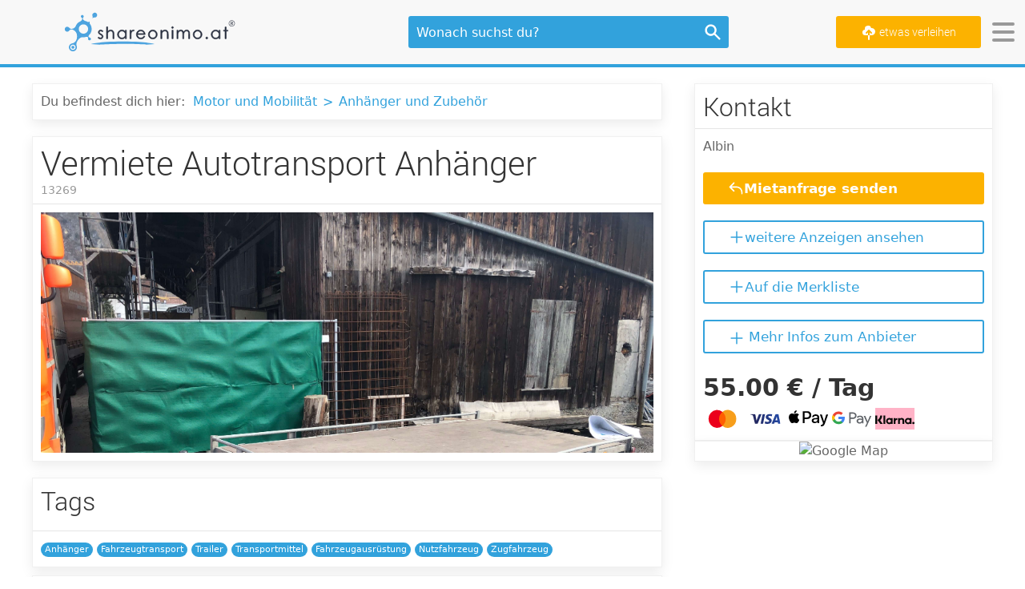

--- FILE ---
content_type: text/html; charset=utf-8
request_url: https://www.shareonimo.at/anzeige/vermiete-autotransport-anhaenger,13269.html
body_size: 27278
content:
<!DOCTYPE html>
<html lang="de">
<head>
    <meta content="text/html; charset=utf-8" http-equiv="Content-Type">
    <meta http-equiv="X-UA-Compatible" content="IE=edge">
    <meta property="og:site_name" content="shareonimo.at">
                <link rel="canonical" href="https://www.shareonimo.at/anzeige/vermiete-autotransport-anhaenger,13269.html"/>
                <meta name="title" content="Vermiete Autotransport Anhänger in Hohenems mieten | shareonimo.at"/>
        <meta property="og:title" content="Vermiete Autotransport Anhänger in Hohenems mieten | shareonimo.at"/>
        <meta name="twitter:title" content="Vermiete Autotransport Anhänger in Hohenems mieten | shareonimo.at"/>
                <meta name="description" content="Vermiete Autotransport Anhänger in Hohenems mieten. Entdecke jetzt günstige Mietangebote aus der Kategorie Anhänger und Zubehör auf shareonimo.at"/>
        <meta property="og:description" content="Vermiete Autotransport Anhänger in Hohenems mieten. Entdecke jetzt günstige Mietangebote aus der Kategorie Anhänger und Zubehör auf shareonimo.at"/>
        <meta name="twitter:description" content="Vermiete Autotransport Anhänger in Hohenems mieten. Entdecke jetzt günstige Mietangebote aus der Kategorie Anhänger und Zubehör auf shareonimo.at"/>
                <meta property="og:image" content="https://shareonimo-images.s3.eu-central-1.amazonaws.com/insertion/13269/TpVqFCbsvlCwV27twSwu9MMLZgP9ssy0zVoDtjJP.jpg"/>
        <meta name="twitter:image" content="https://shareonimo-images.s3.eu-central-1.amazonaws.com/insertion/13269/TpVqFCbsvlCwV27twSwu9MMLZgP9ssy0zVoDtjJP.jpg"/>
        <meta property="og:type" content="website"/>
    <meta name="twitter:card" content="summary"/>

                    <meta property="og:url" content="https://www.shareonimo.at/anzeige/vermiete-autotransport-anhaenger,13269.html"/>
        <meta name="twitter:url" content="https://www.shareonimo.at/anzeige/vermiete-autotransport-anhaenger,13269.html"/>
    
    <title>
            Vermiete Autotransport Anhänger in Hohenems mieten
 | shareonimo.at
    </title>

    <script type="application/ld+json">{"@context":"https://schema.org","@type":"Organization","name":"shareonimo.at","alternateName":"Shareonimo","legalName":"shareonimo GmbH","url":"https://www.shareonimo.at","logo":"https://www.shareonimo.at/imgs/logo.png","description":"shareonimo.at ist eine österreichische Online-Verleihplattform, auf der private und gewerbliche Nutzer Gegenstände mieten und vermieten können. Die Plattform fördert Nachhaltigkeit, regionale Vernetzung und macht Leihen einfach und sicher.","foundingDate":"2021-01-21T00:00:00+01:00","founders":[{"@type":"Person","name":"Markus Henien"},{"@type":"Person","name":"Sascha Ernszt"}],"address":{"@type":"PostalAddress","streetAddress":"Inwaldweg 37","postalCode":"1210","addressLocality":"Wien","addressCountry":"AT"},"foundingLocation":{"@type":"Place","name":"Wien","address":{"@type":"PostalAddress","addressLocality":"Wien","addressCountry":"AT"}},"sameAs":["https://www.facebook.com/shareonimo.at","https://www.instagram.com/shareonimo.at","https://www.linkedin.com/company/shareonimo"],"knowsAbout":["Peer-to-Peer-Verleih","Mieten statt kaufen","Sharing Economy","Nachhaltigkeit"],"contactPoint":{"@type":"ContactPoint","contactType":"Customer Service","email":"info@shareonimo.at"},"@id":"https://www.shareonimo.at#organization"}</script>

    <link rel="preconnect" href="https://shareonimo-images.s3.eu-central-1.amazonaws.com"/>
    <link rel="preconnect" href="https://www.google-analytics.com"/>
    <link rel="preconnect" href="https://www.googletagmanager.com"/>

    <link href="https://www.shareonimo.at/favicon.ico" type="image/x-icon" rel="icon"/>
    <link href="https://www.shareonimo.at/favicon.ico" type="image/x-icon"
          rel="shortcut icon"/>
    <meta name="theme-color" content="#32a2dc"/>
    <link rel="manifest" href="https://www.shareonimo.at/manifest.webmanifest"/>
    <meta name="viewport" content="width=device-width, initial-scale=1.0, maximum-scale=5.0">


    <!-- UIkit CSS -->
    <link rel="stylesheet" type="text/css" href="/css/vendor/uikit/uikit.min.css?id=d78d2e4af20378c4bc6967469b22ccc2"/>

    
    <link rel="stylesheet" type="text/css" href="/css/tailwind.css?id=e34aaa9988726a935d0a5c73226f3e66"/>
    <link rel="stylesheet" type="text/css" href="/css/app.css?id=7d8e8a17182a9c45f24a7c340f293b7e"/>
    <style>
        /*!
 * Font Awesome Free 5.15.4 by @fontawesome - https://fontawesome.com
 * License - https://fontawesome.com/license/free (Icons: CC BY 4.0, Fonts: SIL OFL 1.1, Code: MIT License)
 */svg:not(:root).svg-inline--fa{overflow:visible}.svg-inline--fa{display:inline-block;font-size:inherit;height:1em;overflow:visible;vertical-align:-.125em}.svg-inline--fa.fa-lg{vertical-align:-.225em}.svg-inline--fa.fa-w-1{width:.0625em}.svg-inline--fa.fa-w-2{width:.125em}.svg-inline--fa.fa-w-3{width:.1875em}.svg-inline--fa.fa-w-4{width:.25em}.svg-inline--fa.fa-w-5{width:.3125em}.svg-inline--fa.fa-w-6{width:.375em}.svg-inline--fa.fa-w-7{width:.4375em}.svg-inline--fa.fa-w-8{width:.5em}.svg-inline--fa.fa-w-9{width:.5625em}.svg-inline--fa.fa-w-10{width:.625em}.svg-inline--fa.fa-w-11{width:.6875em}.svg-inline--fa.fa-w-12{width:.75em}.svg-inline--fa.fa-w-13{width:.8125em}.svg-inline--fa.fa-w-14{width:.875em}.svg-inline--fa.fa-w-15{width:.9375em}.svg-inline--fa.fa-w-16{width:1em}.svg-inline--fa.fa-w-17{width:1.0625em}.svg-inline--fa.fa-w-18{width:1.125em}.svg-inline--fa.fa-w-19{width:1.1875em}.svg-inline--fa.fa-w-20{width:1.25em}.svg-inline--fa.fa-pull-left{margin-right:.3em;width:auto}.svg-inline--fa.fa-pull-right{margin-left:.3em;width:auto}.svg-inline--fa.fa-border{height:1.5em}.svg-inline--fa.fa-li{width:2em}.svg-inline--fa.fa-fw{width:1.25em}.fa-layers svg.svg-inline--fa{bottom:0;left:0;margin:auto;position:absolute;right:0;top:0}.fa-layers{display:inline-block;height:1em;position:relative;text-align:center;vertical-align:-.125em;width:1em}.fa-layers svg.svg-inline--fa{-webkit-transform-origin:center center;transform-origin:center center}.fa-layers-counter,.fa-layers-text{display:inline-block;position:absolute;text-align:center}.fa-layers-text{left:50%;top:50%;-webkit-transform:translate(-50%,-50%);transform:translate(-50%,-50%);-webkit-transform-origin:center center;transform-origin:center center}.fa-layers-counter{background-color:#ff253a;border-radius:1em;-webkit-box-sizing:border-box;box-sizing:border-box;color:#fff;height:1.5em;line-height:1;max-width:5em;min-width:1.5em;overflow:hidden;padding:.25em;right:0;text-overflow:ellipsis;top:0;-webkit-transform:scale(.25);transform:scale(.25);-webkit-transform-origin:top right;transform-origin:top right}.fa-layers-bottom-right{bottom:0;right:0;top:auto;-webkit-transform:scale(.25);transform:scale(.25);-webkit-transform-origin:bottom right;transform-origin:bottom right}.fa-layers-bottom-left{bottom:0;left:0;right:auto;top:auto;-webkit-transform:scale(.25);transform:scale(.25);-webkit-transform-origin:bottom left;transform-origin:bottom left}.fa-layers-top-right{right:0;top:0;-webkit-transform:scale(.25);transform:scale(.25);-webkit-transform-origin:top right;transform-origin:top right}.fa-layers-top-left{left:0;right:auto;top:0;-webkit-transform:scale(.25);transform:scale(.25);-webkit-transform-origin:top left;transform-origin:top left}.fa-lg{font-size:1.33333em;line-height:.75em;vertical-align:-.0667em}.fa-xs{font-size:.75em}.fa-sm{font-size:.875em}.fa-1x{font-size:1em}.fa-2x{font-size:2em}.fa-3x{font-size:3em}.fa-4x{font-size:4em}.fa-5x{font-size:5em}.fa-6x{font-size:6em}.fa-7x{font-size:7em}.fa-8x{font-size:8em}.fa-9x{font-size:9em}.fa-10x{font-size:10em}.fa-fw{text-align:center;width:1.25em}.fa-ul{list-style-type:none;margin-left:2.5em;padding-left:0}.fa-ul>li{position:relative}.fa-li{left:-2em;position:absolute;text-align:center;width:2em;line-height:inherit}.fa-border{border:solid .08em #eee;border-radius:.1em;padding:.2em .25em .15em}.fa-pull-left{float:left}.fa-pull-right{float:right}.fa.fa-pull-left,.fab.fa-pull-left,.fal.fa-pull-left,.far.fa-pull-left,.fas.fa-pull-left{margin-right:.3em}.fa.fa-pull-right,.fab.fa-pull-right,.fal.fa-pull-right,.far.fa-pull-right,.fas.fa-pull-right{margin-left:.3em}.fa-spin{-webkit-animation:fa-spin 2s infinite linear;animation:fa-spin 2s infinite linear}.fa-pulse{-webkit-animation:fa-spin 1s infinite steps(8);animation:fa-spin 1s infinite steps(8)}@-webkit-keyframes fa-spin{0%{-webkit-transform:rotate(0);transform:rotate(0)}100%{-webkit-transform:rotate(360deg);transform:rotate(360deg)}}@keyframes fa-spin{0%{-webkit-transform:rotate(0);transform:rotate(0)}100%{-webkit-transform:rotate(360deg);transform:rotate(360deg)}}.fa-rotate-90{-webkit-transform:rotate(90deg);transform:rotate(90deg)}.fa-rotate-180{-webkit-transform:rotate(180deg);transform:rotate(180deg)}.fa-rotate-270{-webkit-transform:rotate(270deg);transform:rotate(270deg)}.fa-flip-horizontal{-webkit-transform:scale(-1,1);transform:scale(-1,1)}.fa-flip-vertical{-webkit-transform:scale(1,-1);transform:scale(1,-1)}.fa-flip-both,.fa-flip-horizontal.fa-flip-vertical{-webkit-transform:scale(-1,-1);transform:scale(-1,-1)}:root .fa-flip-both,:root .fa-flip-horizontal,:root .fa-flip-vertical,:root .fa-rotate-180,:root .fa-rotate-270,:root .fa-rotate-90{-webkit-filter:none;filter:none}.fa-stack{display:inline-block;height:2em;position:relative;width:2.5em}.fa-stack-1x,.fa-stack-2x{bottom:0;left:0;margin:auto;position:absolute;right:0;top:0}.svg-inline--fa.fa-stack-1x{height:1em;width:1.25em}.svg-inline--fa.fa-stack-2x{height:2em;width:2.5em}.fa-inverse{color:#fff}.sr-only{border:0;clip:rect(0,0,0,0);height:1px;margin:-1px;overflow:hidden;padding:0;position:absolute;width:1px}.sr-only-focusable:active,.sr-only-focusable:focus{clip:auto;height:auto;margin:0;overflow:visible;position:static;width:auto}.svg-inline--fa .fa-primary{fill:var(--fa-primary-color,currentColor);opacity:1;opacity:var(--fa-primary-opacity, 1)}.svg-inline--fa .fa-secondary{fill:var(--fa-secondary-color,currentColor);opacity:.4;opacity:var(--fa-secondary-opacity, .4)}.svg-inline--fa.fa-swap-opacity .fa-primary{opacity:.4;opacity:var(--fa-secondary-opacity, .4)}.svg-inline--fa.fa-swap-opacity .fa-secondary{opacity:1;opacity:var(--fa-primary-opacity, 1)}.svg-inline--fa mask .fa-primary,.svg-inline--fa mask .fa-secondary{fill:black}.fad.fa-inverse{color:#fff}

        [x-cloak] {
            display: none;
        }

        [v-cloak] {
            display: none;
        }
    </style>

        <script type="application/ld+json">{"@context":"https://schema.org","@type":"Product","name":"Vermiete Autotransport Anhänger zur Vermietung","description":"Vermiete Autotransport Anhänger günstig mieten - miete und vermiete Gegenstände auf österreichs größtem Verleih-Marktplatz - shareonimo.at","image":"https://shareonimo-images.s3.eu-central-1.amazonaws.com/insertion/13269/TpVqFCbsvlCwV27twSwu9MMLZgP9ssy0zVoDtjJP.jpg","sku":13269,"offers":[{"@type":"Offer","priceCurrency":"EUR","price":55,"availability":"https://schema.org/InStock","seller":{"@type":"Person","name":"Albin","address":{"@type":"PostalAddress","addressLocality":"Hohenems","postalCode":"6845","addressCountry":"AT"}}}]}</script>

    <meta name="csrf-token" content="9F6DNW9PMQm8KDn6GZAZfok84xQIWH2zoVBx5jvE"/>

    <!-- Google Tag Manager -->
<script type="text/plain" data-cookiecategory="analytics">
    (function (w, d, s, l, i) {
        var f = d.getElementsByTagName(s)[0],
            j = d.createElement(s), dl = l != 'dataLayer' ? '&l=' + l : '';
        j.async = true;
        j.src = 'https://www.googletagmanager.com/gtag/js?id=' + i + dl;
        f.parentNode.insertBefore(j, f);
    })(window, document, 'script', 'dataLayer', 'G-H6EMFPGE8Z');

    window.dataLayer = window.dataLayer || [];
    function gtag(){dataLayer.push(arguments);}
    gtag('js', new Date());

    gtag('config', 'G-H6EMFPGE8Z');
</script>
<!-- End Google Tag Manager -->


















<!-- Facebook Pixel Code -->
<script type="text/plain" data-cookiecategory="analytics">
    !function(f,b,e,v,n,t,s)
    {if(f.fbq)return;n=f.fbq=function(){n.callMethod?
        n.callMethod.apply(n,arguments):n.queue.push(arguments)};
        if(!f._fbq)f._fbq=n;n.push=n;n.loaded=!0;n.version='2.0';
        n.queue=[];t=b.createElement(e);t.async=!0;
        t.src=v;s=b.getElementsByTagName(e)[0];
        s.parentNode.insertBefore(t,s)}(window, document,'script',
        'https://connect.facebook.net/en_US/fbevents.js');
    fbq('init', '694218840748077');
    fbq('track', 'PageView');
</script>

<noscript>
    <img height="1" width="1" style="display:none"
               src="https://www.facebook.com/tr?id=694218840748077&ev=PageView&noscript=1"
    />
</noscript>
<!-- End Facebook Pixel Code -->

    <!-- Livewire Styles --><style >[wire\:loading][wire\:loading], [wire\:loading\.delay][wire\:loading\.delay], [wire\:loading\.inline-block][wire\:loading\.inline-block], [wire\:loading\.inline][wire\:loading\.inline], [wire\:loading\.block][wire\:loading\.block], [wire\:loading\.flex][wire\:loading\.flex], [wire\:loading\.table][wire\:loading\.table], [wire\:loading\.grid][wire\:loading\.grid], [wire\:loading\.inline-flex][wire\:loading\.inline-flex] {display: none;}[wire\:loading\.delay\.none][wire\:loading\.delay\.none], [wire\:loading\.delay\.shortest][wire\:loading\.delay\.shortest], [wire\:loading\.delay\.shorter][wire\:loading\.delay\.shorter], [wire\:loading\.delay\.short][wire\:loading\.delay\.short], [wire\:loading\.delay\.default][wire\:loading\.delay\.default], [wire\:loading\.delay\.long][wire\:loading\.delay\.long], [wire\:loading\.delay\.longer][wire\:loading\.delay\.longer], [wire\:loading\.delay\.longest][wire\:loading\.delay\.longest] {display: none;}[wire\:offline][wire\:offline] {display: none;}[wire\:dirty]:not(textarea):not(input):not(select) {display: none;}:root {--livewire-progress-bar-color: #2299dd;}[x-cloak] {display: none !important;}[wire\:cloak] {display: none !important;}dialog#livewire-error::backdrop {background-color: rgba(0, 0, 0, .6);}</style>
</head>
<body id="page-top">
<div class="uk-offcanvas-content">
    
    <div uk-sticky="sel-target: .uk-navbar-container; cls-active: uk-navbar-sticky ;">
    <nav id="mainNav" class="uk-navbar-container uk-flex uk-flex-middle uk-flex-between@s" uk-navbar>
        <div class="navbar-logo">
            <a href="https://www.shareonimo.at" class="uk-navbar-item logo-image">
                <svg
   xmlns:dc="http://purl.org/dc/elements/1.1/"
   xmlns:cc="http://creativecommons.org/ns#"
   xmlns:rdf="http://www.w3.org/1999/02/22-rdf-syntax-ns#"
   xmlns:svg="http://www.w3.org/2000/svg"
   xmlns="http://www.w3.org/2000/svg"
   width="218px"
   height="50px"
   viewBox="0 0 91 21"
   version="1.1"
   id="svg8">
  <defs
     id="defs2" />
  <metadata
     id="metadata5">
    <rdf:RDF>
      <cc:Work
         rdf:about="">
        <dc:format>image/svg+xml</dc:format>
        <dc:type
           rdf:resource="http://purl.org/dc/dcmitype/StillImage" />
        <dc:title></dc:title>
      </cc:Work>
    </rdf:RDF>
  </metadata>
  <g
     id="layer1"
     transform="translate(0,-276)">
    <g
       id="text817"
       style="fill:#000000;fill-opacity:1;stroke:#282f3f;stroke-width:0.26458332;stroke-opacity:1"
       aria-label="shareonimo.at">
      <path
         id="path2376"
         style="fill:#282f3f;fill-opacity:1;stroke:#282f3f;stroke-width:0.26458332;stroke-opacity:1"
         d="m 20.593681,286.00338 -0.37207,0.38447 q -0.463021,-0.45061 -0.905371,-0.45061 -0.28112,0 -0.483691,0.18603 -0.198438,0.18604 -0.198438,0.43408 0,0.21911 0.165365,0.41755 0.165364,0.20257 0.694531,0.47542 0.644922,0.33486 0.876432,0.64492 0.227376,0.3142 0.227376,0.70694 0,0.55397 -0.388606,0.93844 -0.388607,0.38447 -0.971517,0.38447 -0.388607,0 -0.744141,-0.1695 -0.3514,-0.16949 -0.58291,-0.46715 l 0.363802,-0.41341 q 0.44235,0.50023 0.938444,0.50023 0.347266,0 0.591178,-0.22325 0.243913,-0.22324 0.243913,-0.52503 0,-0.24805 -0.16123,-0.44235 -0.161231,-0.19017 -0.727604,-0.47956 -0.607715,-0.31419 -0.826823,-0.62011 -0.219108,-0.30593 -0.219108,-0.69867 0,-0.51263 0.347265,-0.85163 0.3514,-0.33899 0.884701,-0.33899 0.620117,0 1.248502,0.60771 z" />
      <path
         id="path2378"
         style="fill:#282f3f;fill-opacity:1;stroke:#282f3f;stroke-width:0.26458332;stroke-opacity:1"
         d="m 22.408888,283.77509 h 0.578776 v 2.54248 q 0.3514,-0.46302 0.77308,-0.69039 0.421679,-0.23151 0.913639,-0.23151 0.504362,0 0.892969,0.25631 0.392741,0.25632 0.578776,0.6904 0.186035,0.42995 0.186035,1.35185 v 2.31511 h -0.578776 v -2.14561 q 0,-0.77721 -0.06201,-1.03766 -0.107487,-0.44648 -0.392741,-0.66973 -0.281119,-0.22737 -0.740006,-0.22737 -0.525033,0 -0.942578,0.34726 -0.413412,0.34727 -0.545703,0.8599 -0.08268,0.33073 -0.08268,1.2237 v 1.64951 h -0.578776 z" />
      <path
         id="path2380"
         style="fill:#282f3f;fill-opacity:1;stroke:#282f3f;stroke-width:0.26458332;stroke-opacity:1"
         d="m 32.835455,285.51142 v 4.49792 h -0.570508 v -0.77308 q -0.363802,0.44235 -0.818554,0.66559 -0.450619,0.22324 -0.988054,0.22324 -0.95498,0 -1.632975,-0.69039 -0.673861,-0.69453 -0.673861,-1.68672 0,-0.97152 0.682129,-1.66192 0.682129,-0.69039 1.641244,-0.69039 0.553971,0 1.000455,0.23564 0.450619,0.23565 0.789616,0.70693 v -0.82682 z m -2.315104,0.44235 q -0.483691,0 -0.892969,0.23978 -0.409277,0.23565 -0.65319,0.66559 -0.239778,0.42995 -0.239778,0.90951 0,0.47542 0.243912,0.9095 0.243913,0.43409 0.65319,0.678 0.413412,0.23978 0.884701,0.23978 0.475423,0 0.901237,-0.23978 0.425814,-0.23978 0.65319,-0.64906 0.23151,-0.40927 0.23151,-0.92191 0,-0.78134 -0.516764,-1.30638 -0.51263,-0.52503 -1.265039,-0.52503 z" />
      <path
         id="path2382"
         style="fill:#282f3f;fill-opacity:1;stroke:#282f3f;stroke-width:0.26458332;stroke-opacity:1"
         d="m 34.70854,285.51142 h 0.591178 v 0.65733 q 0.264584,-0.38861 0.558106,-0.57878 0.293522,-0.1943 0.611849,-0.1943 0.239778,0 0.51263,0.15296 l -0.30179,0.48782 q -0.181901,-0.0785 -0.305925,-0.0785 -0.289388,0 -0.558105,0.23977 -0.268718,0.23565 -0.409278,0.73588 -0.107487,0.38447 -0.107487,1.55442 v 1.52136 H 34.70854 Z" />
      <path
         id="path2384"
         style="fill:#282f3f;fill-opacity:1;stroke:#282f3f;stroke-width:0.26458332;stroke-opacity:1"
         d="m 42.046923,288.51692 0.487825,0.25632 q -0.239778,0.47129 -0.553971,0.76068 -0.314193,0.28938 -0.706933,0.44235 -0.392741,0.14882 -0.888835,0.14882 -1.099674,0 -1.719792,-0.71933 -0.620117,-0.72347 -0.620117,-1.63298 0,-0.85576 0.525033,-1.52549 0.665592,-0.85162 1.781803,-0.85162 1.149284,0 1.835547,0.87229 0.487825,0.61599 0.496094,1.5379 h -4.043164 q 0.01654,0.78548 0.500228,1.28984 0.483691,0.50023 1.194759,0.50023 0.343131,0 0.665592,-0.11989 0.326595,-0.11989 0.553971,-0.31833 0.227377,-0.19844 0.49196,-0.64079 z m 0,-1.21129 q -0.115755,-0.46302 -0.338997,-0.74001 -0.219108,-0.27698 -0.582911,-0.44648 -0.363802,-0.1695 -0.764811,-0.1695 -0.661458,0 -1.136881,0.42581 -0.347266,0.31006 -0.525033,0.93018 z" />
      <path
         id="path2386"
         style="fill:#282f3f;fill-opacity:1;stroke:#282f3f;stroke-width:0.26458332;stroke-opacity:1"
         d="m 46.681597,285.39567 q 1.037663,0 1.719791,0.75241 0.620118,0.68626 0.620118,1.6247 0,0.94258 -0.657325,1.64951 -0.65319,0.7028 -1.682584,0.7028 -1.033529,0 -1.690853,-0.7028 -0.65319,-0.70693 -0.65319,-1.64951 0,-0.93431 0.620117,-1.62057 0.682129,-0.75654 1.723926,-0.75654 z m 0,0.56637 q -0.719336,0 -1.2361,0.5333 -0.516765,0.5333 -0.516765,1.28984 0,0.48783 0.235645,0.90951 0.235644,0.42168 0.636654,0.65319 0.401009,0.22738 0.880566,0.22738 0.479557,0 0.880566,-0.22738 0.401009,-0.23151 0.636654,-0.65319 0.235644,-0.42168 0.235644,-0.90951 0,-0.75654 -0.520898,-1.28984 -0.516764,-0.5333 -1.231966,-0.5333 z" />
      <path
         id="path2388"
         style="fill:#282f3f;fill-opacity:1;stroke:#282f3f;stroke-width:0.26458332;stroke-opacity:1"
         d="m 50.878051,285.51142 h 0.578776 v 0.80615 q 0.347266,-0.46302 0.768946,-0.69039 0.421679,-0.23151 0.917773,-0.23151 0.504362,0 0.892969,0.25631 0.392741,0.25632 0.578776,0.6904 0.186035,0.43408 0.186035,1.35185 v 2.31511 h -0.574642 v -2.14561 q 0,-0.77721 -0.06615,-1.03766 -0.103353,-0.44648 -0.388607,-0.66973 -0.285253,-0.22737 -0.74414,-0.22737 -0.525033,0 -0.942578,0.34726 -0.413412,0.34727 -0.545703,0.8599 -0.08268,0.33486 -0.08268,1.2237 v 1.64951 H 50.87805 Z" />
      <path
         id="path2390"
         style="fill:#282f3f;fill-opacity:1;stroke:#282f3f;stroke-width:0.26458332;stroke-opacity:1"
         d="m 57.025813,283.65934 q 0.198438,0 0.338998,0.14056 0.14056,0.14056 0.14056,0.339 0,0.1943 -0.14056,0.33486 -0.14056,0.14056 -0.338998,0.14056 -0.194303,0 -0.334863,-0.14056 -0.14056,-0.14056 -0.14056,-0.33486 0,-0.19844 0.14056,-0.339 0.14056,-0.14056 0.334863,-0.14056 z m -0.289388,1.85208 h 0.58291 v 4.49792 h -0.58291 z" />
      <path
         id="path2392"
         style="fill:#282f3f;fill-opacity:1;stroke:#282f3f;stroke-width:0.26458332;stroke-opacity:1"
         d="m 59.308175,285.51142 h 0.574642 v 0.77722 q 0.30179,-0.42995 0.620117,-0.62839 0.438216,-0.26458 0.921907,-0.26458 0.326595,0 0.620117,0.12815 0.293523,0.12816 0.479558,0.34314 0.186035,0.21084 0.322461,0.60771 0.289388,-0.52917 0.72347,-0.80202 0.434082,-0.27698 0.934309,-0.27698 0.467155,0 0.822689,0.23564 0.359668,0.23565 0.533301,0.65733 0.173633,0.42168 0.173633,1.26503 v 2.45567 H 65.4432 v -2.45567 q 0,-0.72347 -0.103352,-0.99218 -0.103353,-0.27285 -0.355534,-0.43822 -0.248047,-0.16536 -0.595313,-0.16536 -0.421679,0 -0.773079,0.24804 -0.347266,0.24805 -0.508496,0.66146 -0.161231,0.41341 -0.161231,1.3808 v 1.76113 h -0.574642 v -2.3027 q 0,-0.81442 -0.103352,-1.10381 -0.09922,-0.29352 -0.3514,-0.46716 -0.252181,-0.17776 -0.599447,-0.17776 -0.401009,0 -0.752408,0.24391 -0.347266,0.23978 -0.516765,0.64906 -0.165364,0.40927 -0.165364,1.25263 v 1.90583 h -0.574642 z" />
      <path
         id="path2394"
         style="fill:#282f3f;fill-opacity:1;stroke:#282f3f;stroke-width:0.26458332;stroke-opacity:1"
         d="m 70.16469,285.39567 q 1.037663,0 1.719792,0.75241 0.620117,0.68626 0.620117,1.6247 0,0.94258 -0.657324,1.64951 -0.65319,0.7028 -1.682585,0.7028 -1.033528,0 -1.690853,-0.7028 -0.65319,-0.70693 -0.65319,-1.64951 0,-0.93431 0.620117,-1.62057 0.682129,-0.75654 1.723926,-0.75654 z m 0,0.56637 q -0.719336,0 -1.2361,0.5333 -0.516764,0.5333 -0.516764,1.28984 0,0.48783 0.235644,0.90951 0.235645,0.42168 0.636654,0.65319 0.401009,0.22738 0.880566,0.22738 0.479557,0 0.880566,-0.22738 0.40101,-0.23151 0.636654,-0.65319 0.235645,-0.42168 0.235645,-0.90951 0,-0.75654 -0.520899,-1.28984 -0.516764,-0.5333 -1.231966,-0.5333 z" />
      <path
         id="path2396"
         style="fill:#282f3f;fill-opacity:1;stroke:#282f3f;stroke-width:0.26458332;stroke-opacity:1"
         d="m 74.997798,289.09983 q 0.21084,0 0.359668,0.14883 0.148828,0.14883 0.148828,0.3638 0,0.21084 -0.148828,0.36381 -0.148828,0.14882 -0.359668,0.14882 -0.21084,0 -0.359668,-0.14882 -0.148828,-0.15297 -0.148828,-0.36381 0,-0.21497 0.148828,-0.3638 0.148828,-0.14883 0.359668,-0.14883 z" />
      <path
         id="path2398"
         style="fill:#282f3f;fill-opacity:1;stroke:#282f3f;stroke-width:0.26458332;stroke-opacity:1"
         d="m 81.976516,285.51142 v 4.49792 h -0.570508 v -0.77308 q -0.363802,0.44235 -0.818555,0.66559 -0.450618,0.22324 -0.988053,0.22324 -0.95498,0 -1.632975,-0.69039 -0.673861,-0.69453 -0.673861,-1.68672 0,-0.97152 0.682129,-1.66192 0.682129,-0.69039 1.641244,-0.69039 0.553971,0 1.000455,0.23564 0.450619,0.23565 0.789616,0.70693 v -0.82682 z m -2.315104,0.44235 q -0.483692,0 -0.892969,0.23978 -0.409277,0.23565 -0.65319,0.66559 -0.239779,0.42995 -0.239779,0.90951 0,0.47542 0.243913,0.9095 0.243913,0.43409 0.65319,0.678 0.413412,0.23978 0.884701,0.23978 0.475423,0 0.901237,-0.23978 0.425813,-0.23978 0.65319,-0.64906 0.23151,-0.40927 0.23151,-0.92191 0,-0.78134 -0.516764,-1.30638 -0.51263,-0.52503 -1.265039,-0.52503 z" />
      <path
         id="path2400"
         style="fill:#282f3f;fill-opacity:1;stroke:#282f3f;stroke-width:0.26458332;stroke-opacity:1"
         d="m 84.573072,283.84124 h 0.58291 v 1.67018 h 0.917773 v 0.4961 h -0.917773 v 4.00182 h -0.58291 v -4.00182 h -0.789616 v -0.4961 h 0.789616 z" />
    </g>
    <g
       transform="matrix(0.04201731,0,0,0.04201731,-12.366019,276.32849)"
       id="g951">
      <path
         id="path84"
         style="fill:#4ea4df;fill-opacity:1;fill-rule:nonzero;stroke:none"
         d="m 5242.06,3993.83 c -100.08,73.91 -241.48,52.75 -316.27,-47.39 -46.68,-63.51 -54.73,-143.46 -29.71,-212.44 17.02,-97.37 29.59,-134.17 -2.75,-194.43 0,0 -7.25,-10.72 0.23,-16.62 9.09,-6.19 16.25,3.93 16.25,3.93 47.52,53.05 94.97,49.92 203.56,60.35 7.19,0.14 14.49,0.45 21.7,1.44 0.49,0.04 2.01,0.08 2.62,0.12 l -0.08,0.05 c 58.47,8.09 114.08,38.16 151.36,89.26 73.83,100.14 53.34,241.51 -46.91,315.73"
         transform="matrix(0.13333333,0,0,-0.13333333,0,538.38667)" />
      <path
         id="path86"
         style="fill:#4ea4df;fill-opacity:1;fill-rule:nonzero;stroke:none"
         d="m 3062.15,937.941 c -77.89,0 -141.06,-62.191 -141.06,-140.07 0,-77.859 63.17,-141.051 141.06,-141.051 77.87,0 140.07,63.192 140.07,141.051 0,77.879 -62.2,140.07 -140.07,140.07"
         transform="matrix(0.13333333,0,0,-0.13333333,0,538.38667)" />
      <path
         id="path88"
         style="fill:#4ea4df;fill-opacity:1;fill-rule:nonzero;stroke:none"
         d="m 4426.69,2287.73 c -121.37,-208.99 -388.26,-280.76 -597.75,-160.02 -209.48,120.79 -280.9,388.27 -160.65,597.74 121.37,208.99 388.4,280.82 597.87,160.03 209.51,-120.8 280.86,-388.25 160.53,-597.75 z M 3062.15,549.16 c -137.52,0 -248.71,110.738 -248.71,248.711 0,137.027 111.19,247.769 248.71,247.769 137.03,0 248.71,-110.742 248.71,-247.769 0,-137.973 -111.68,-248.711 -248.71,-248.711 z m 1654.87,1571.13 c 137.29,238.25 132.93,519.71 13.58,746.15 -25.71,50.7 -45.16,58.37 -69.73,110.71 -39.16,82.72 -53.01,157.8 -21.37,216.32 0,0 7.37,10.75 -0.19,16.65 -8.97,6.2 -16.31,-4.36 -16.31,-4.36 -39.14,-42.83 -112.38,-53.92 -181.6,-35.96 -15,3.82 -72.82,40.54 -106.62,53.99 -44.75,18.26 -91.04,31.66 -137.54,40.64 l -35.69,18.87 c -78.04,40.69 -164.8,111.15 -178.12,185.49 -5.84,40.31 9.16,80.77 45.78,119.6 4.37,3.65 20.21,23.43 26.11,32.25 12.54,23.1 17.93,49.24 15.61,75.64 -5.67,71.72 -70.53,126.63 -143.62,120.51 -34.59,-3.28 -66.5,-19.56 -88.96,-46.56 -23.28,-27.36 -33.87,-61.6 -30.96,-96.43 4.26,-43.87 29.14,-82.71 67.82,-104.4 39.76,-32.28 59.1,-68.22 58.88,-108.63 -0.13,-50.19 -27.32,-104.91 -69.16,-151.25 -26.13,-28.18 -82.19,-75.81 -103.94,-85.59 -153.56,-69.53 -262.1,-151.34 -351.7,-282.29 -12.54,-18.34 -24.66,-37.72 -36.37,-57.45 -22.83,-41.4 -39.82,-85.13 -57,-127.85 -50.25,-122.55 -377,-384.33 -612.37,-123.75 -0.32,0.4 -15.66,17.62 -15.66,17.62 -0.48,1.01 -1.46,1.99 -2.45,2.5 -40.89,42.33 -97.89,68.31 -161.01,68.31 -125.73,0 -227.48,-103.91 -227.48,-232.18 0,-128.26 101.75,-232.69 227.48,-232.69 75.38,0 136.31,36.33 183.58,94.99 165.29,205.03 372.36,102.09 503.25,-3.83 19.36,-15.8 127.76,-107.37 180.22,-222.17 54.12,-120.54 51.14,-264.89 52.2,-309.37 12.25,-328.36 -175.89,-600.4 -422.62,-644.55 -115.2,-12.2 -223.67,-77.68 -286.6,-186.681 -103.92,-179.219 -41.93,-409.019 137.79,-513.32 180.1,-104.309 409.94,-41.867 513.17,137.222 62.85,108.899 65.38,234.278 18.77,340.911 l 0.08,-0.082 c -114.55,313.4 271.44,798.74 537.73,791.65 l -0.13,0.07 c 61.11,-5.45 112.32,-9.4 168.06,-4.66 63.09,5.01 124.47,18.6 184.71,38.41 l -1.25,-0.16 c 0,0 223.61,56.28 192.95,-163.01 0,0 -0.02,-0.02 -0.02,-0.05 -2.79,-10.52 -3.69,-22.16 -3.69,-34.25 0,-6.94 0.29,-12.63 0.9,-19.38 0.29,-5.55 1.83,-10.27 2.65,-14.36 14.75,-56.53 67.25,-98.46 128.56,-98.46 73.28,0 132.18,59.08 132.18,132.2 0,68.46 -51.7,124.78 -119.06,131.76 0.06,0.29 0.14,0.48 0.14,0.48 0,0 -185.76,40.85 -76.9,210.1 l -1.07,-0.05 c 65.1,55.66 121.54,122.73 166.99,200.73"
         transform="matrix(0.13333333,0,0,-0.13333333,0,538.38667)" />
    </g>
    <path
       style="fill:#4ea4df;fill-opacity:1;stroke:none;stroke-width:0.16333826px;stroke-linecap:butt;stroke-linejoin:miter;stroke-opacity:1"
       d="m 14.146026,292.7905 c 0,0 3.939506,-1.32121 16.573526,-1.38596 12.634019,-0.0647 17.039959,1.38596 17.039959,1.38596 l -4.615207,0.30175 c 0,0 -8.3711,-0.36004 -12.561474,-0.35482 -3.851005,0.004 -11.542514,0.35482 -11.542514,0.35482 z"
       id="path845" />
    <g
       id="text4530"
       style="fill:#000000;fill-opacity:1;stroke:none;stroke-width:0.26458326"
       aria-label="Ⓡ">
      <path
         id="path2373"
         style="font-size:3.88055444px;fill:#282f3f;fill-opacity:1;stroke-width:0.26458326"
         d="m 88.111618,283.5555 q -0.329847,0 -0.620889,-0.12418 -0.291041,-0.12417 -0.512233,-0.34148 -0.217311,-0.2212 -0.341489,-0.51224 -0.124177,-0.29104 -0.124177,-0.62089 0,-0.33372 0.124177,-0.62089 0.124178,-0.29104 0.341489,-0.50835 0.221192,-0.22119 0.512233,-0.34537 0.291042,-0.12417 0.620889,-0.12417 0.333728,0 0.620889,0.12417 0.291041,0.12418 0.508353,0.34537 0.221191,0.21731 0.345369,0.50835 0.124178,0.28717 0.124178,0.62089 0,0.32985 -0.124178,0.62089 -0.124178,0.29104 -0.345369,0.51224 -0.217312,0.21731 -0.508353,0.34148 -0.287161,0.12418 -0.620889,0.12418 z m 0,-0.21731 q 0.287161,0 0.535517,-0.10477 0.252236,-0.10866 0.442383,-0.29881 0.190147,-0.19014 0.294922,-0.4385 0.108656,-0.25224 0.108656,-0.5394 0,-0.28716 -0.108656,-0.53551 -0.104775,-0.25224 -0.294922,-0.44239 -0.190147,-0.19014 -0.442383,-0.29492 -0.248356,-0.10865 -0.535517,-0.10865 -0.287161,0 -0.539397,0.10865 -0.248355,0.10478 -0.438503,0.29492 -0.190147,0.19015 -0.298802,0.44239 -0.104775,0.24835 -0.104775,0.53551 0,0.28716 0.104775,0.5394 0.108655,0.24836 0.298802,0.4385 0.190148,0.19015 0.438503,0.29881 0.252236,0.10477 0.539397,0.10477 z m -0.504472,-0.5588 v -1.66476 h 0.496711 q 0.345369,0 0.49283,0.11642 0.151342,0.11254 0.151342,0.36477 0,0.30657 -0.341489,0.43462 l 0.465667,0.74895 h -0.310445 l -0.399697,-0.6791 h -0.287161 v 0.6791 z m 0.267758,-0.88477 h 0.228953 q 0.364772,0 0.364772,-0.29104 0,-0.16298 -0.100894,-0.21731 -0.09701,-0.0582 -0.2794,-0.0582 h -0.213431 z" />
    </g>
  </g>
</svg>
            </a>
        </div>

        <div uk-toggle="target: #-modal-search" id="global-search-input">
    <div class="uk-inline uk-visible@s navbar-search input-primary">
        <span class="uk-form-icon uk-form-icon-flip">
             <svg class="w-6 h-6" xmlns="http://www.w3.org/2000/svg" viewBox="0 0 20 20" fill="currentColor" aria-hidden="true">
  <path fill-rule="evenodd" d="M8 4a4 4 0 100 8 4 4 0 000-8zM2 8a6 6 0 1110.89 3.476l4.817 4.817a1 1 0 01-1.414 1.414l-4.816-4.816A6 6 0 012 8z" clip-rule="evenodd"/>
</svg>        </span>
        <input type="search" class="uk-input" placeholder="Wonach suchst du?"/>
    </div>
    <div class="uk-hidden@s uk-margin-small-right cursor-pointer" style="font-size: 1.6em;">
        <svg class="w-8 h-8 uk-text-primary" xmlns="http://www.w3.org/2000/svg" viewBox="0 0 20 20" fill="currentColor" aria-hidden="true">
  <path fill-rule="evenodd" d="M8 4a4 4 0 100 8 4 4 0 000-8zM2 8a6 6 0 1110.89 3.476l4.817 4.817a1 1 0 01-1.414 1.414l-4.816-4.816A6 6 0 012 8z" clip-rule="evenodd"/>
</svg>    </div>
</div>



        <div class="uk-flex gap-2">


            <div class="uk-navbar-item uk-visible@m">
                <a href="https://www.shareonimo.at/anzeige/create" class="uk-button uk-button-secondary">
                    <svg class="w-5 h-5" xmlns="http://www.w3.org/2000/svg" viewBox="0 0 20 20" fill="currentColor" aria-hidden="true">
  <path d="M5.5 13a3.5 3.5 0 01-.369-6.98 4 4 0 117.753-1.977A4.5 4.5 0 1113.5 13H11V9.413l1.293 1.293a1 1 0 001.414-1.414l-3-3a1 1 0 00-1.414 0l-3 3a1 1 0 001.414 1.414L9 9.414V13H5.5z"/>
  <path d="M9 13h2v5a1 1 0 11-2 0v-5z"/>
</svg> etwas verleihen
                </a>
            </div>

            <a id="mainMenu" class="uk-navbar-toggle" href="#offcanvas-toggle" title="Menü" uk-toggle>
                <svg class="w-10 h-10" xmlns="http://www.w3.org/2000/svg" viewBox="0 0 20 20" fill="currentColor" aria-hidden="true">
  <path fill-rule="evenodd" d="M3 5a1 1 0 011-1h12a1 1 0 110 2H4a1 1 0 01-1-1zM3 10a1 1 0 011-1h12a1 1 0 110 2H4a1 1 0 01-1-1zM3 15a1 1 0 011-1h12a1 1 0 110 2H4a1 1 0 01-1-1z" clip-rule="evenodd"/>
</svg>                            </a>
        </div>
    </nav>
</div>


        <div class="uk-section uk-section-xsmall" id="main">
        <div class="uk-container">
                
    <div uk-grid>
    <div class="uk-width-2-3@m">
        <div class="uk-card uk-card-body uk-card-default uk-card-small uk-flex uk-flex-wrap">
            <div class="uk-margin-small-right">Du befindest dich hier:</div>
            <ol class="uk-breadcrumb uk-margin-remove-top ">
                    <li>
                <a href="https://www.shareonimo.at/boerse/motor-und-mobilitaet,16.html">Motor und Mobilität</a>
            </li>
                    <li>
                <a href="https://www.shareonimo.at/boerse/anhaenger-und-zubehoer,24.html">Anhänger und Zubehör</a>
            </li>
            </ol>
        </div>

        <div class="uk-card uk-card-small uk-card-default uk-margin">
            <div class="uk-card-header">
                <div class="uk-grid-small uk-flex-middle" uk-grid>
                    <div class="uk-width-expand">
                        <h1 class="uk-h1 uk-card-title uk-margin-remove-bottom">Vermiete Autotransport Anhänger</h1>
                        <p class="uk-text-meta uk-margin-remove-top">
                            13269
                        </p>
                    </div>
                </div>
            </div>

            <div class="uk-card-body">
                <div class="uk-position-relative uk-visible-toggle uk-light"
         uk-slideshow="animation: pull; min-height: 300; max-height: 600">
        <ul class="uk-slideshow-items" id="ImageSliderWithUpload-69705ae7b1f97slideshowItems">
                            <li>
                                        <img src="https://shareonimo-images.s3.eu-central-1.amazonaws.com/insertion/13269/TpVqFCbsvlCwV27twSwu9MMLZgP9ssy0zVoDtjJP.jpg" data-file-id="3f4dbbe4-3c95-413a-a2b3-51a00c2e10d4" alt="Vermiete Autotransport Anhänger - 3f4dbbe4-3c95-413a-a2b3-51a00c2e10d4" loading="lazy"/>
                </li>

                    </ul>

                    <a class="uk-position-center-left uk-position-small uk-hidden-hover sh-slider-icon sliderNavigation"
               href="#"
               uk-slidenav-previous uk-slideshow-item="previous"></a>
            <a class="uk-position-center-right uk-position-small uk-hidden-hover sh-slider-icon sliderNavigation"
               href="#"
               uk-slidenav-next uk-slideshow-item="next"></a>


                        <ul class="uk-thumbnav">
                                                        <li class="uk-active" uk-slideshow-item="0">
                        <a href="#">
                            <img src="https://shareonimo-images.s3.eu-central-1.amazonaws.com/insertion/13269/TpVqFCbsvlCwV27twSwu9MMLZgP9ssy0zVoDtjJP.jpg"
                                 alt="Vorschau: Vermiete Autotransport Anhänger - 3f4dbbe4-3c95-413a-a2b3-51a00c2e10d4"
                                 style="height:74px"
                                 class="img-responsive imageScaleDown"/>
                        </a>
                    </li>
                            </ul>
            </div>
            </div>
        </div>

        <div class="uk-card uk-card-small uk-card-default uk-margin-small-bottom">
            <div class="uk-card-header">
                <h2 class="uk-h2 uk-card-title uk-margin-small-bottom">Tags</h2>
            </div>
            <div class="uk-card-body">
                                                            <span class="uk-badge">
                            <a href="https://www.shareonimo.at/boerse/Anh%C3%A4nger/6845-Hohenems.html">
                                Anhänger
                            </a>
                        </span>
                                            <span class="uk-badge">
                            <a href="https://www.shareonimo.at/boerse/Fahrzeugtransport/6845-Hohenems.html">
                                Fahrzeugtransport
                            </a>
                        </span>
                                            <span class="uk-badge">
                            <a href="https://www.shareonimo.at/boerse/Trailer/6845-Hohenems.html">
                                Trailer
                            </a>
                        </span>
                                            <span class="uk-badge">
                            <a href="https://www.shareonimo.at/boerse/Transportmittel/6845-Hohenems.html">
                                Transportmittel
                            </a>
                        </span>
                                            <span class="uk-badge">
                            <a href="https://www.shareonimo.at/boerse/Fahrzeugausr%C3%BCstung/6845-Hohenems.html">
                                Fahrzeugausrüstung
                            </a>
                        </span>
                                            <span class="uk-badge">
                            <a href="https://www.shareonimo.at/boerse/Nutzfahrzeug/6845-Hohenems.html">
                                Nutzfahrzeug
                            </a>
                        </span>
                                            <span class="uk-badge">
                            <a href="https://www.shareonimo.at/boerse/Zugfahrzeug/6845-Hohenems.html">
                                Zugfahrzeug
                            </a>
                        </span>
                                                </div>
        </div>

        <div class="uk-card uk-card-small uk-card-default">
            <div class="uk-card-header">
                <h2 class="uk-h2 uk-card-title uk-margin-small-bottom">Beschreibung</h2>
            </div>
            <div class="uk-card-body">
                <p>Anh&auml;nger P4.</p>
<p>H&ouml;. 2700kg<br />Nutzlast 2069kg<br />Eigengewicht 631kg<br />St&uuml;tzlast 150kg</p>
<p>L&auml;nge 560cm/Breite 206cm/H&ouml;he 73cm</p>
<p>Preis f&uuml;r den H&auml;nger ist: EUR55/proTag<br />L&auml;ngere miete nach Absprache.</p>
<p>+43 664 3968991</p>
            </div>
                    </div>
    </div>

    <div class="uk-width-1-3@m">
        <div class="uk-card uk-card-small uk-card-default">
    <div class="uk-card-header">
        <h2 class="uk-h2 uk-card-title">Kontakt</h2>
    </div>
    <div class="uk-card-body">
                    Albin<br/>
        
        <div class="uk-margin">
                                                <button uk-toggle="target: #Content-69705ae7b1f10modalRegister"
                            class="uk-button uk-button-secondary uk-width-1-1 uk-text-bold uk-text-left btn-font-large uk-flex uk-flex-middle gap-2">
                        <svg class="w-5 h-5" xmlns="http://www.w3.org/2000/svg" fill="none" viewBox="0 0 24 24" stroke-width="2" stroke="currentColor" aria-hidden="true">
  <path stroke-linecap="round" stroke-linejoin="round" d="M3 10h10a8 8 0 018 8v2M3 10l6 6m-6-6l6-6"/>
</svg>                        Mietanfrage senden
                    </button>
                                    </div>

        <div class="uk-margin">
            <a href="https://www.shareonimo.at/profil/2236.html"
               class="uk-button uk-button-default uk-width-1-1 uk-text-left btn-blue-outline btn-font-large uk-flex uk-flex-middle gap-2"
            >
                <svg class="w-5 h-5" xmlns="http://www.w3.org/2000/svg" fill="none" viewBox="0 0 24 24" stroke-width="2" stroke="currentColor" aria-hidden="true">
  <path stroke-linecap="round" stroke-linejoin="round" d="M12 4v16m8-8H4"/>
</svg>                weitere Anzeigen ansehen
            </a>
        </div>


        <div class="uk-margin">
                                                <a href=""
                       class="uk-button uk-button-default uk-width-1-1 uk-text-left btn-blue-outline btn-font-large uk-flex uk-flex-middle gap-2"
                       uk-toggle="target: #Content-69705ae7b1f10modalRegister">
                        <svg class="w-5 h-5" xmlns="http://www.w3.org/2000/svg" fill="none" viewBox="0 0 24 24" stroke-width="2" stroke="currentColor" aria-hidden="true">
  <path stroke-linecap="round" stroke-linejoin="round" d="M12 4v16m8-8H4"/>
</svg>                        Auf die Merkliste
                    </a>
                                    </div>

        <div class="uk-margin" x-data="{showInfo: false}">
                            <button uk-toggle="target: #Content-69705ae7b1f10modalRegister"
                        class="uk-button uk-button-default uk-width-1-1 uk-text-left btn-blue-outline btn-font-large uk-flex-middle gap-2">
                    <svg class="w-5 h-5" xmlns="http://www.w3.org/2000/svg" fill="none" viewBox="0 0 24 24" stroke-width="2" stroke="currentColor" aria-hidden="true">
  <path stroke-linecap="round" stroke-linejoin="round" d="M12 4v16m8-8H4"/>
</svg>                    Mehr Infos zum Anbieter
                </button>
                    </div>

        <div class="uk-text-lead uk-text-bold text-nowrap" style="font-size: 1.9rem;">
            55.00 € / Tag
        </div>
        <div class="uk-width-5-6" style="max-width:300px;">
            <img class="uk-width-1-6" src="https://www.shareonimo.at/svg/paymethod_mastercard.svg" alt="Mastercard"/>
<img class="uk-width-1-6" src="https://www.shareonimo.at/svg/paymethod_visa.svg" alt="Visa"/>
<img class="uk-width-1-6" src="https://www.shareonimo.at/svg/paymethod_applepay.svg" alt="Apple pay"/>
<img class="uk-width-1-6" src="https://www.shareonimo.at/svg/paymethod_googlepay.svg" alt="Google pay"/>
<img class="uk-width-1-6" src="https://www.shareonimo.at/svg/paymethod_klarna.svg" alt="Klarna"/>
        </div>
    </div>
</div>

    <a href="https://www.google.com/maps/search/?api=1&query=47.362116%2C9.7075637" target="_new"
       class="no-underline">
        <div class="uk-card uk-card-small uk-card-default uk-margin uk-text-center">
            <div class="uk-card-media-top">
                <img src="https://maps.googleapis.com/maps/api/staticmap?center=47.362116,9.7075637&amp;zoom=12&amp;size=380x300&amp;markers=color:0x32a2dc%7C47.362116,9.7075637&amp;maptype=roadmap&amp;key=AIzaSyDv9wQDoDFcFTLTdXtKLQE-5NtnuVOb7X4"
                     alt="Google Map"/>
            </div>
        </div>
    </a>

    
    <div id="Content-69705ae7b1f10modalRegister" uk-modal>
    <div class="uk-modal-dialog">
        <button class="uk-modal-close-default" type="button" uk-close></button>

        <div class="uk-modal-header">
            <h2 class="uk-h2 uk-modal-title">Erstelle dein kostenloses Profil</h2>
        </div>

        <div class="uk-modal-body">
            <div class="uk-container">
                <p>
                    Registriere Dich in nur wenigen Sekunden, um Deine erste
                    Mietanfrage zu senden und genieße:
                </p>

                <ul class="uk-list uk-margin-left">
                    <li>🛠️ Zugriff auf über 3.000 Mietgegenstände in Österreich</li>
                    <li>💬 Sichere Kommunikation auf unserer Plattform</li>
                    <li>🔒 Sicherheit durch verifizierte Community-Mitglieder</li>
                </ul>

                <div class="uk-flex uk-flex-center">
                    <div class="uk-text-center uk-width-1-1">
                        <a href="https://www.shareonimo.at/register.html?referrer=ad%7C13269"
                           class="uk-button uk-button-primary uk-width-1-1 uk-margin-bottom uk-text-nowrap">
                            <span uk-icon="icon: mail"></span>
                            Mit Email registrieren
                        </a>
                        <div class="uk-container-center uk-flex-center" uk-grid>
                            
                            <div class="uk-text-center@l uk-width-1-1 uk-margin-small-bottom">
                                <a href="https://www.shareonimo.at/login/google?referrer=ad%7C13269"
                                   class="uk-button uk-width-1-1 uk-text-center uk-text-nowrap"
                                   style="border: 1px solid;">
                                    <span class="uk-icon-justify uk-padding-remove" uk-icon="icon: google"></span>
                                    Mit Google registrieren
                                </a>
                            </div>
                            
                            
                            
                            
                            
                            
                            
                        </div>

                        <hr/>
                        <a href="https://www.shareonimo.at/business/register.html"
                           class="uk-button uk-button-secondary uk-width-1-1">
                            <span uk-icon="icon: users"></span>
                            Als Unternehmen registrieren
                        </a>

                        <hr/>
                        <p>
                            schon registriert? <a href="https://www.shareonimo.at/login">zur Anmeldung</a>
                        </p>
                    </div>
                </div>
            </div>
        </div>

        <div class="uk-modal-footer">
            Erfahre mehr über <a href="https://www.shareonimo.at/sicherheit.html">Sicherheit auf shareonimo.at</a>
        </div>
    </div>
</div>

    </div>
</div>
            
        </div>
        
                <div id="contactModalContent-69705ae7b1f10" uk-modal>
            <div class="uk-modal-dialog">
                <button class="uk-modal-close-default" type="button" uk-close></button>
                <div class="uk-modal-header">
                    <h2 class="uk-h2 uk-modal-title">Kontakt</h2>
                </div>
                <div class="uk-modal-body" style="padding-top: 5px; padding-bottom: 5px;">
                    <div class="uk-flex uk-flex-between uk-flex-bottom uk-margin-small-bottom">
                        <p class="uk-margin-remove">
                            Starte deine Unterhaltung hier, reserviere und bezahle später im Chat.
                        </p>
                        <img data-src="https://shareonimo-static.s3.eu-central-1.amazonaws.com/images/girl_hello.png"
                             alt="Hallo" uk-img style="height: 80px;"/>
                    </div>

                    <form
                        method="POST"
                        action="https://www.shareonimo.at/boerse/contact/13269"
                        class="uk-form-stacked"
                        id="ContactFormContent-69705ae7b1f10"
                    >
                        <input type="hidden" name="_token" value="9F6DNW9PMQm8KDn6GZAZfok84xQIWH2zoVBx5jvE" autocomplete="off">
                        <div class="uk-form-controls">
                            <textarea
    autocomplete="off"
    name="message"
    class="uk-textarea" cols="50" rows="10" placeholder="... deine Nachricht" required="required"
></textarea>
                        </div>

                        <div class="uk-margin-small-top uk-flex uk-flex-middle gap-3">
                            <svg class="w-20 h-20 uk-text-primary" xmlns="http://www.w3.org/2000/svg" fill="none" viewBox="0 0 24 24" stroke-width="2" stroke="currentColor" aria-hidden="true">
  <path stroke-linecap="round" stroke-linejoin="round" d="M20.618 5.984A11.955 11.955 0 0112 2.944a11.955 11.955 0 01-8.618 3.04A12.02 12.02 0 003 9c0 5.591 3.824 10.29 9 11.622 5.176-1.332 9-6.03 9-11.622 0-1.042-.133-2.052-.382-3.016zM12 9v2m0 4h.01"/>
</svg>                            Um dich zu schützen, wickle deine Vermietung und Bezahlung ausschließlich über den Chat auf shareonimo.at ab.
                        </div>

                    </form>
                </div>
                <div class="uk-modal-footer">
                    <button id="contactButtonSubmitContent-69705ae7b1f10" type="button"
                            class="uk-button uk-button-primary uk-text-large uk-flex uk-flex-middle uk-margin-auto uk-flex uk-flex-middle gap-2">
                        <svg class="w-8 h-8" xmlns="http://www.w3.org/2000/svg" fill="none" viewBox="0 0 24 24" stroke-width="2" stroke="currentColor" aria-hidden="true">
  <path stroke-linecap="round" stroke-linejoin="round" d="M3 8l7.89 5.26a2 2 0 002.22 0L21 8M5 19h14a2 2 0 002-2V7a2 2 0 00-2-2H5a2 2 0 00-2 2v10a2 2 0 002 2z"/>
</svg>                        senden
                    </button>
                </div>
            </div>
        </div>
        <div id="offcanvas-toggle" uk-offcanvas="overlay: true; flip: true">
        <div class="uk-offcanvas-bar uk-flex uk-flex-column">


            <ul class="uk-nav uk-nav-primary uk-margin-auto-vertical">
                <li class="uk-parent">
                    <a href="https://www.shareonimo.at/anzeige/create">Anzeige erstellen</a>
                </li>
                <li class="uk-nav-divider"></li>
                <li class="uk-parent">
                    <a href="https://www.shareonimo.at/boerse.html">Börse</a>
                    <ul class="uk-nav-sub">
                                                    <li>
                                <a href="https://www.shareonimo.at/boerse/dienstleistung-und-hilfe,36.html"
                                   title="Kategorie 'Dienstleistung und Hilfe' anzeigen">
                                                                            <span uk-icon="icon: lifesaver"></span>
                                                                        Dienstleistung und Hilfe
                                </a>
                            </li>
                                                    <li>
                                <a href="https://www.shareonimo.at/boerse/immobilien,9.html"
                                   title="Kategorie 'Immobilien' anzeigen">
                                                                            <span uk-icon="icon: home"></span>
                                                                        Immobilien
                                </a>
                            </li>
                                                    <li>
                                <a href="https://www.shareonimo.at/boerse/leihboerse,25.html"
                                   title="Kategorie 'Leihbörse' anzeigen">
                                                                            <span uk-icon="icon: thumbnails"></span>
                                                                        Leihbörse
                                </a>
                            </li>
                                                    <li>
                                <a href="https://www.shareonimo.at/boerse/motor-und-mobilitaet,16.html"
                                   title="Kategorie 'Motor und Mobilität' anzeigen">
                                                                            <span uk-icon="icon: nut"></span>
                                                                        Motor und Mobilität
                                </a>
                            </li>
                                                    <li>
                                <a href="https://www.shareonimo.at/boerse/veranstaltung-und-events,1.html"
                                   title="Kategorie 'Veranstaltung und Events' anzeigen">
                                                                            <span uk-icon="icon: calendar"></span>
                                                                        Veranstaltung und Events
                                </a>
                            </li>
                                            </ul>
                </li>
                <li class="uk-nav-divider"></li>
                <li class="uk-parent">
                    <a href="https://www.shareonimo.at/news.html">News</a>
                </li>
                <li class="uk-nav-divider"></li>
                                    <li><a href="https://www.shareonimo.at/login">Login</a></li>
                    <li><a href="" id="regButton" uk-toggle="target: #modalRegister">Registrieren</a></li>
                                            </ul>

        </div>
    </div>

            <div id="modalRegister" uk-modal>
    <div class="uk-modal-dialog">
        <button class="uk-modal-close-default" type="button" uk-close></button>

        <div class="uk-modal-header">
            <h2 class="uk-h2 uk-modal-title">Erstelle dein kostenloses Profil</h2>
        </div>

        <div class="uk-modal-body">
            <div class="uk-container">
                <p>
                    Registriere Dich in nur wenigen Sekunden, um Deine erste
                    Mietanfrage zu senden und genieße:
                </p>

                <ul class="uk-list uk-margin-left">
                    <li>🛠️ Zugriff auf über 3.000 Mietgegenstände in Österreich</li>
                    <li>💬 Sichere Kommunikation auf unserer Plattform</li>
                    <li>🔒 Sicherheit durch verifizierte Community-Mitglieder</li>
                </ul>

                <div class="uk-flex uk-flex-center">
                    <div class="uk-text-center uk-width-1-1">
                        <a href="https://www.shareonimo.at/register.html?referrer="
                           class="uk-button uk-button-primary uk-width-1-1 uk-margin-bottom uk-text-nowrap">
                            <span uk-icon="icon: mail"></span>
                            Mit Email registrieren
                        </a>
                        <div class="uk-container-center uk-flex-center" uk-grid>
                            
                            <div class="uk-text-center@l uk-width-1-1 uk-margin-small-bottom">
                                <a href="https://www.shareonimo.at/login/google?referrer="
                                   class="uk-button uk-width-1-1 uk-text-center uk-text-nowrap"
                                   style="border: 1px solid;">
                                    <span class="uk-icon-justify uk-padding-remove" uk-icon="icon: google"></span>
                                    Mit Google registrieren
                                </a>
                            </div>
                            
                            
                            
                            
                            
                            
                            
                        </div>

                        <hr/>
                        <a href="https://www.shareonimo.at/business/register.html"
                           class="uk-button uk-button-secondary uk-width-1-1">
                            <span uk-icon="icon: users"></span>
                            Als Unternehmen registrieren
                        </a>

                        <hr/>
                        <p>
                            schon registriert? <a href="https://www.shareonimo.at/login">zur Anmeldung</a>
                        </p>
                    </div>
                </div>
            </div>
        </div>

        <div class="uk-modal-footer">
            Erfahre mehr über <a href="https://www.shareonimo.at/sicherheit.html">Sicherheit auf shareonimo.at</a>
        </div>
    </div>
</div>

                <div id="-modal-search" class="uk-modal-full uk-modal" uk-modal>
        <div class="uk-modal-dialog uk-flex uk-flex-center uk-flex-middle uk-background-primary uk-light"
             uk-height-viewport>
            <button class="uk-modal-close-full uk-background-primary" type="button" uk-close></button>

            <div x-data="{
                needle: '',
                loading: false,
                searchForNeedle(needle) {
                    $dispatch('needle', needle)
                    if (needle.trim() !== '') {
                        $dispatch('loading', true)

                        $nextTick(() => {
                            window.location.href = 'https://www.shareonimo.at/suche' + '?needle=' + encodeURI(needle);

                            setTimeout(() => {
                                $dispatch('loading', false)
                            }, 3000)
                        })
                    }
                }
            }"
                 x-init="loading = false"
                 @loading="loading=$event.detail"
                 @needle="needle=$event.detail"
                 class="uk-flex uk-flex-column uk-margin-xlarge-top">
                <div class="uk-flex uk-flex-center">
                    <div class="uk-search uk-search-navbar uk-flex uk-flex-center uk-flex-middle uk-margin-bottom"
                         style="padding: 0 15px;">
                        <input type="search"
                               x-model="needle"
                               @keydown.enter="searchForNeedle(needle)"
                               class="uk-search-input uk-text-white uk-form-large"
                               placeholder="Wonach suchst du?"
                               style="width: 300px;"
                               autofocus>
                        <div x-show="!loading" @click="searchForNeedle(needle, $dispatch, $nextTick)">
                            <svg class="w-10 h-10 uk-text-white uk-margin-small-right cursor-pointer" xmlns="http://www.w3.org/2000/svg" viewBox="0 0 20 20" fill="currentColor" aria-hidden="true">
  <path fill-rule="evenodd" d="M8 4a4 4 0 100 8 4 4 0 000-8zM2 8a6 6 0 1110.89 3.476l4.817 4.817a1 1 0 01-1.414 1.414l-4.816-4.816A6 6 0 012 8z" clip-rule="evenodd"/>
</svg>                        </div>
                        <div x-show="loading">
                            <span uk-spinner="ratio: 0.5" class="uk-text-white uk-margin-small-right"></span>
                        </div>
                    </div>
                </div>

                <div uk-grid>
                    <div class="uk-width-1-1 uk-width-auto@s">
                        <div class="uk-flex uk-flex-center uk-flex-wrap uk-flex-column@s">
                            <button x-on:click="searchForNeedle('Anhänger', $dispatch, $nextTick)"
                                    class="uk-button uk-button-white uk-width-small uk-margin-small-right uk-margin-small-bottom">
                                Anhänger
                            </button>
                            <button x-on:click="searchForNeedle('E-Bike', $dispatch, $nextTick)"
                                    class="uk-button uk-button-white uk-width-small uk-margin-small-right uk-margin-small-bottom">
                                E-Bike
                            </button>
                            <button x-on:click="searchForNeedle('Beamer', $dispatch, $nextTick)"
                                    class="uk-button uk-button-white uk-width-small uk-margin-small-right uk-margin-small-bottom">
                                Beamer
                            </button>
                            <button x-on:click="searchForNeedle('Kleid', $dispatch, $nextTick)"
                                    class="uk-button uk-button-white uk-width-small uk-margin-small-right uk-margin-small-bottom">
                                Kleid
                            </button>
                            <button x-on:click="searchForNeedle('Bohrmaschine', $dispatch, $nextTick)"
                                    class="uk-button uk-button-white uk-width-small uk-margin-small-right uk-margin-small-bottom">
                                Bohrmaschine
                            </button>
                        </div>
                    </div>

                    <div class="uk-width-1-1 uk-width-expand@s uk-text-center">
                        <img
                            src="https://shareonimo-static.s3.eu-central-1.amazonaws.com/images/search/search_detectives.png"
                            alt="Suche"
                            class="uk-margin-small-right"
                            loading="lazy"
                            style="max-width: 450px;"/>
                    </div>

                    <div class="uk-width-1-1 uk-width-auto@m"></div>
                </div>
            </div>
        </div>
    </div>
    </div>

    <footer class="uk-section uk-section-primary uk-section-small">
    <div class="uk-container uk-text-center uk-text-small">
        <div uk-grid class="uk-text-bold uk-child-width-1-2@s uk-child-width-1-4@m">
            <div>
                <h2 class="uk-h3 uk-text-uppercase uk-text-bold">Sharing</h2>
                <ul class="uk-list">
                    <li><a href="https://www.shareonimo.at/checkliste.html">Verleih-Checkliste</a></li>
                    <li><a href="https://www.shareonimo.at/news.html">News / Blog</a></li>
                    <li><a href="https://www.shareonimo.at/wie-funktionierts.html">Wie funktionierts ?</a></li>
                    <li><a href="https://www.shareonimo.at/sicherheit.html">Sicherheit</a></li>
                    <li><a href="https://www.shareonimo.at/pakete.html" title="Zur Paketauswahl">Für Unternehmen</a></li>
                    <li><a href="https://www.shareonimo.at/popup-shareonimo.html">Kooperations Partner</a></li>
                </ul>
            </div>
            <div>
                <h2 class="uk-h3 uk-text-uppercase uk-text-bold">Unternehmen</h2>
                <ul class="uk-list">
                    <li><a href="https://www.shareonimo.at/ueber-uns.html">Über uns</a></li>
                    <li><a href="https://www.shareonimo.at/kontakt.html">Kontakt</a></li>
                    <li><a href="https://www.shareonimo.at/impressum.html">Impressum</a></li>
                    <li><a href="https://www.shareonimo.at/agb.html" target="_new">AGB</a></li>
                    <li><a href="https://www.shareonimo.at/faq.html">FAQ</a></li>
                </ul>
            </div>
            <div>
                <h2 class="uk-h3 uk-text-uppercase uk-text-bold">Mein Bereich</h2>
                <ul class="uk-list">
                    <li><a href="https://www.shareonimo.at/anzeige/create">Anzeige erstellen</a></li>
                    <li><a href="https://www.shareonimo.at/merkzettel">Merkliste</a></li>
                                            <li><a href="https://www.shareonimo.at/login">Login</a></li>
                        <li><a href="" uk-toggle="target: #Footer-69705ae7b4559modalRegister">Registrieren</a></li>
                                    </ul>
            </div>
            <div>
                <h2h2 class="uk-h3 uk-text-uppercase uk-text-bold">Suchbegriffe</h2h2>
                <ul class="uk-list">
                    <li>
                        <a href="https://www.shareonimo.at/boerse/werkzeug-und-haushalt,27.html"
                           title="Suche nach 'Werkzeug'">
                            Werkzeug mieten
                        </a>
                    </li>
                    <li>
                        <a href="https://www.shareonimo.at/boerse/lkw-und-transporter,22.html"
                           title="Suche nach 'Transporter'">
                            Transporter mieten
                        </a>
                    </li>
                    <li>
                        <a href="https://www.shareonimo.at/boerse/fahrraeder-und-bikes,29.html"
                           title="Suche nach 'Fahrrad'">
                            Fahrrad mieten
                        </a>
                    </li>
                    <li>
                        <a href="https://www.shareonimo.at/boerse/anhaenger-und-zubehoer,24.html"
                           title="Suche nach 'Anhänger'">
                            Anhänger mieten
                        </a>
                    </li>
                </ul>
            </div>
        </div>

        <hr class="uk-divider-icon uk-margin-medium-bottom"/>

        <div uk-grid class="uk-text-bold">
            <div class="uk-text-bold uk-text-white uk-width-1-2@s">
                <h2 class="uk-h3 uk-text-uppercase uk-text-bold">Zahlungsarten</h2>

                <a href="/news/-2019-bezahlen-oder-bezahlt-werden-hauptsache-sicher-,50.html" target="_new">
                    <div
                        class="uk-flex uk-flex-center uk-align-center gap-2 uk-background-default uk-border-rounded uk-padding-small"
                        style="max-width: 300px;"
                    >
                        <img class="uk-width-1-6" src="https://www.shareonimo.at/svg/paymethod_mastercard.svg" alt="Mastercard"/>
<img class="uk-width-1-6" src="https://www.shareonimo.at/svg/paymethod_visa.svg" alt="Visa"/>
<img class="uk-width-1-6" src="https://www.shareonimo.at/svg/paymethod_applepay.svg" alt="Apple pay"/>
<img class="uk-width-1-6" src="https://www.shareonimo.at/svg/paymethod_googlepay.svg" alt="Google pay"/>
<img class="uk-width-1-6" src="https://www.shareonimo.at/svg/paymethod_klarna.svg" alt="Klarna"/>
                    </div>
                </a>
            </div>
            <div class="uk-width-1-2@s">
                <h2 class="uk-h3 uk-text-uppercase uk-text-bold">Folge uns auf</h2>

                <div class="uk-flex uk-flex-middle uk-flex-center gap-5 uk-padding-small">
                    <a href="https://www.facebook.com/shareonimo.at/"
                       target="_new" title="Shareonimo.at auf Facebook">
                        <svg class="w-6 h-6 uk-text-white fillCurrentColor" xmlns="http://www.w3.org/2000/svg" viewBox="0 0 448 512" role="img" aria-hidden="true" class="svg-inline--fa"><!-- Font Awesome Free 5.15.4 by @fontawesome - https://fontawesome.com License - https://fontawesome.com/license/free (Icons: CC BY 4.0, Fonts: SIL OFL 1.1, Code: MIT License) --><path d="M400 32H48A48 48 0 0 0 0 80v352a48 48 0 0 0 48 48h137.25V327.69h-63V256h63v-54.64c0-62.15 37-96.48 93.67-96.48 27.14 0 55.52 4.84 55.52 4.84v61h-31.27c-30.81 0-40.42 19.12-40.42 38.73V256h68.78l-11 71.69h-57.78V480H400a48 48 0 0 0 48-48V80a48 48 0 0 0-48-48z"></path></svg>                    </a>
                    <a href="https://www.instagram.com/shareonimo.at/" target="_new"
                       title="Shareonimo.at auf Instagram">
                        <svg class="w-6 h-6 uk-text-white fillCurrentColor" xmlns="http://www.w3.org/2000/svg" viewBox="0 0 448 512" role="img" aria-hidden="true" class="svg-inline--fa"><!-- Font Awesome Free 5.15.4 by @fontawesome - https://fontawesome.com License - https://fontawesome.com/license/free (Icons: CC BY 4.0, Fonts: SIL OFL 1.1, Code: MIT License) --><path d="M224.1 141c-63.6 0-114.9 51.3-114.9 114.9s51.3 114.9 114.9 114.9S339 319.5 339 255.9 287.7 141 224.1 141zm0 189.6c-41.1 0-74.7-33.5-74.7-74.7s33.5-74.7 74.7-74.7 74.7 33.5 74.7 74.7-33.6 74.7-74.7 74.7zm146.4-194.3c0 14.9-12 26.8-26.8 26.8-14.9 0-26.8-12-26.8-26.8s12-26.8 26.8-26.8 26.8 12 26.8 26.8zm76.1 27.2c-1.7-35.9-9.9-67.7-36.2-93.9-26.2-26.2-58-34.4-93.9-36.2-37-2.1-147.9-2.1-184.9 0-35.8 1.7-67.6 9.9-93.9 36.1s-34.4 58-36.2 93.9c-2.1 37-2.1 147.9 0 184.9 1.7 35.9 9.9 67.7 36.2 93.9s58 34.4 93.9 36.2c37 2.1 147.9 2.1 184.9 0 35.9-1.7 67.7-9.9 93.9-36.2 26.2-26.2 34.4-58 36.2-93.9 2.1-37 2.1-147.8 0-184.8zM398.8 388c-7.8 19.6-22.9 34.7-42.6 42.6-29.5 11.7-99.5 9-132.1 9s-102.7 2.6-132.1-9c-19.6-7.8-34.7-22.9-42.6-42.6-11.7-29.5-9-99.5-9-132.1s-2.6-102.7 9-132.1c7.8-19.6 22.9-34.7 42.6-42.6 29.5-11.7 99.5-9 132.1-9s102.7-2.6 132.1 9c19.6 7.8 34.7 22.9 42.6 42.6 11.7 29.5 9 99.5 9 132.1s2.7 102.7-9 132.1z"></path></svg>                    </a>
                    <a href="https://www.tiktok.com/@shareonimo.at" target="_new"
                       title="Shareonimo.at auf TikTok">
                        <svg class="w-6 h-6 uk-text-white fillCurrentColor" xmlns="http://www.w3.org/2000/svg" viewBox="0 0 448 512" fill="none" stroke="currentColor">
    <path d="M448,209.91a210.06,210.06,0,0,1-122.77-39.25V349.38A162.55,162.55,0,1,1,185,188.31V278.2a74.62,74.62,0,1,0,52.23,71.18V0l88,0a121.18,121.18,0,0,0,1.86,22.17h0A122.18,122.18,0,0,0,381,102.39a121.43,121.43,0,0,0,67,20.14Z"/>
</svg>                    </a>
                </div>
            </div>
        </div>

        <ul class="uk-subnav uk-subnav-divider uk-flex-inline uk-flex-center uk-margin">
            <li>&copy;2026 shareonimo.at</li>
        </ul>
    </div>
</footer>

</div>


<!-- UIkit JS -->
<script type="text/javascript" src="/js/vendor/uikit/uikit.min.js?id=27e4315b3b2ef04fe8ce4cd803917b3d"></script>
<script type="text/javascript" src="/js/vendor/uikit/uikit-icons.min.js?id=a95bf96645e84a6c673a694363e8d35f"></script>

<!-- jQuery -->
<script type="text/javascript" src="/js/vendor/jquery.min.js?id=2c872dbe60f4ba70fb85356113d8b35e"></script>

<script src="https://www.shareonimo.at/vendor/livewire/livewire.min.js?id=f084fdfb"   data-csrf="9F6DNW9PMQm8KDn6GZAZfok84xQIWH2zoVBx5jvE" data-update-uri="/livewire/update" data-navigate-once="true"></script>

<!-- Theme JavaScript -->
<script type="text/javascript" src="/js/main.min.js?id=1164f2d1748ae3285aeee1be76e39bfb"></script>
            <script src="/js/custom.base64.js"></script>
        <script>
                    </script>
                <script src="/js/jquery.ajaxSubmit.js"></script>
        <script>
            $(document).ready(function () {
                var $contactButtonSubmit = $('#contactButtonSubmitContent-69705ae7b1f10');

                $contactButtonSubmit.on('click', function () {
                    $('#ContactFormContent-69705ae7b1f10').trigger('submit');
                });

                $('#ContactFormContent-69705ae7b1f10').on('submit', function (e) {
                    e.preventDefault();

                    $contactButtonSubmit.text(' Anfrage wird gesendet...');

                    $('#ContactFormContent-69705ae7b1f10').ajaxSubmit({
                        dataType: 'json',
                        error: function (data) {
                            console.log(data);

                            var errors = data.responseJSON.errors;

                            for (var property in errors) {
                                if (errors.hasOwnProperty(property)) {
                                    UIkit.notification(errors[property], 'danger');
                                }
                            }
                        },
                        success: function (data) {
                            if (data.success) {
                                UIkit.notification('Anfrage wurde erfolgreich gesendet.', 'success');
                                UIkit.modal($('#contactModalContent-69705ae7b1f10')).hide();

                                setTimeout(function () {
                                    window.location.href = '/chat#' + data.channel;
                                }, 300)
                            } else {
                                console.log(data);
                                UIkit.notification('Anfrage konnte nicht gesendet werden!', 'danger');
                            }
                        },
                        always: function (data) {
                            $contactButtonSubmit.text(' Anfrage absenden');
                        }
                    });
                    return false;
                });
            });
        </script>
        <script async src="https://pagead2.googlesyndication.com/pagead/js/adsbygoogle.js?client=ca-pub-4921985192717843" crossorigin="anonymous"></script>
            <script>
                document.addEventListener("DOMContentLoaded", function () {
                    if (location.hash === '#register') {
                        UIkit.modal('#modalRegister').show();
                    }
                });
            </script>
            <script>
        function searchForNeedle(needle, $dispatch, $nextTick) {
            $dispatch('needle', needle)
            if (needle.trim() !== '') {
                $dispatch('loading', true)

                $nextTick(() => {
                    window.location.href = 'https://www.shareonimo.at/suche' + '?needle=' + encodeURI(needle);

                    setTimeout(() => {
                        $dispatch('loading', false)
                    }, 3000)
                })
            }
        }
    </script>

<script>
    window.Livewire.on('notification', ({type, message}) => {
        UIkit.notification(message, type);
    })

    document.addEventListener('livewire:init', () => {
        // Necessary to initialize UIkit components after dom update
        window.Livewire.hook('element.updated', function (el, component) {
            var elements = el.querySelectorAll('[uk-icon]');
            for (var i = 0; i < elements.length; i++) {
                var element = elements[i];
                UIkit.icon(element, {icon: element.getAttribute('uk-icon')});
            }

            elements = el.querySelectorAll('[uk-grid]');
            for (i = 0; i < elements.length; i++) {
                element = elements[i];
                UIkit.grid(element, {});
            }

            elements = el.querySelectorAll('[uk-cover]');
            for (i = 0; i < elements.length; i++) {
                element = elements[i];
                UIkit.cover(element, {});
            }

            elements = el.querySelectorAll('[uk-spinner]');
            for (i = 0; i < elements.length; i++) {
                element = elements[i];
                UIkit.spinner(element, {icon: element.getAttribute('uk-spinner')});
            }
        });
    })
</script>

<script defer src="/js/vendor/cookie-consent.min.js?id=96b31e78159c6f270a78898324c30287"></script>

<style>
    :root{--cc-bg:#fff;--cc-text:#2d4156;--cc-btn-primary-bg:#32a2dc;--cc-btn-primary-text:var(--cc-bg);--cc-btn-primary-hover-bg:#2496d1;--cc-btn-secondary-bg:#eaeff2;--cc-btn-secondary-text:var(--cc-text);--cc-btn-secondary-hover-bg:#d8e0e6;--cc-toggle-bg-off:#919ea6;--cc-toggle-bg-on:var(--cc-btn-primary-bg);--cc-toggle-bg-readonly:#d5dee2;--cc-toggle-knob-bg:#fff;--cc-toggle-knob-icon-color:#ecf2fa;--cc-block-text:var(--cc-text);--cc-cookie-category-block-bg:#f0f4f7;--cc-cookie-category-block-bg-hover:#e9eff4;--cc-section-border:#f1f3f5;--cc-cookie-table-border:#e9edf2;--cc-overlay-bg:rgba(4,6,8,.85);--cc-webkit-scrollbar-bg:#cfd5db;--cc-webkit-scrollbar-bg-hover:#9199a0}.c_darkmode{--cc-bg:#181b1d;--cc-text:#d8e5ea;--cc-btn-primary-bg:#a6c4dd;--cc-btn-primary-text:#000;--cc-btn-primary-hover-bg:#c2dff7;--cc-btn-secondary-bg:#33383c;--cc-btn-secondary-text:var(--cc-text);--cc-btn-secondary-hover-bg:#3e454a;--cc-toggle-bg-off:#667481;--cc-toggle-bg-on:var(--cc-btn-primary-bg);--cc-toggle-bg-readonly:#454c54;--cc-toggle-knob-bg:var(--cc-cookie-category-block-bg);--cc-toggle-knob-icon-color:var(--cc-bg);--cc-block-text:#b3bfc5;--cc-cookie-category-block-bg:#23272a;--cc-cookie-category-block-bg-hover:#2b3035;--cc-section-border:#292d31;--cc-cookie-table-border:#2b3035;--cc-webkit-scrollbar-bg:#667481;--cc-webkit-scrollbar-bg-hover:#9199a0}.cc_div *,.cc_div :after,.cc_div :before,.cc_div :hover{animation:none;background:none;border:none;border-radius:unset;box-shadow:none;box-sizing:border-box;color:inherit;float:none;font-family:inherit;font-size:1em;font-style:inherit;font-variant:normal;font-weight:inherit;height:auto;letter-spacing:unset;line-height:1.2;margin:0;padding:0;text-align:left;text-decoration:none;text-transform:none;transition:none;vertical-align:baseline;visibility:unset}.cc_div{-webkit-font-smoothing:antialiased;-moz-osx-font-smoothing:grayscale;color:#2d4156;color:var(--cc-text);font-family:-apple-system,BlinkMacSystemFont,Segoe UI,Roboto,Helvetica,Arial,sans-serif,Apple Color Emoji,Segoe UI Emoji,Segoe UI Symbol;font-size:16px;font-weight:400;text-rendering:optimizeLegibility}#c-ttl,#s-bl td:before,#s-ttl,.cc_div .b-tl,.cc_div .c-bn{font-weight:600}#cm,#s-bl .act .b-acc,#s-inr,.cc_div .b-tl,.cc_div .c-bl{border-radius:.35em}#s-bl .act .b-acc{border-top-left-radius:0;border-top-right-radius:0}.cc_div a,.cc_div button,.cc_div input{-webkit-appearance:none;-moz-appearance:none;appearance:none;overflow:hidden}.cc_div a{border-bottom:1px solid}.cc_div a:hover{border-color:transparent;text-decoration:none}#cm-ov,#cs-ov,.c--anim #cm,.c--anim #s-cnt,.c--anim #s-inr{transition:visibility .25s linear,opacity .25s ease,transform .25s ease!important}.c--anim .c-bn{transition:background-color .25s ease!important}.c--anim #cm.bar.slide,.c--anim #cm.bar.slide+#cm-ov,.c--anim .bar.slide #s-inr,.c--anim .bar.slide+#cs-ov{transition:visibility .4s ease,opacity .4s ease,transform .4s ease!important}#cm.bar.slide,.cc_div .bar.slide #s-inr{opacity:1;transform:translateX(100%)}#cm.bar.top.slide,.cc_div .bar.left.slide #s-inr{opacity:1;transform:translateX(-100%)}#cm.slide,.cc_div .slide #s-inr{transform:translateY(1.6em)}#cm.top.slide{transform:translateY(-1.6em)}#cm.bar.slide{transform:translateY(100%)}#cm.bar.top.slide{transform:translateY(-100%)}.show--consent .c--anim #cm,.show--consent .c--anim #cm.bar,.show--settings .c--anim #s-inr,.show--settings .c--anim .bar.slide #s-inr{opacity:1;transform:scale(1);visibility:visible!important}.show--consent .c--anim #cm.box.middle,.show--consent .c--anim #cm.cloud.middle{transform:scale(1) translateY(-50%)}.show--settings .c--anim #s-cnt{visibility:visible!important}.force--consent.show--consent .c--anim #cm-ov,.show--settings .c--anim #cs-ov{opacity:1!important;visibility:visible!important}#cm{background:#fff;background:var(--cc-bg);bottom:1.25em;box-shadow:0 .625em 1.875em #000;box-shadow:0 .625em 1.875em rgba(2,2,3,.28);font-family:inherit;line-height:normal;max-width:24.2em;opacity:0;padding:1.1em 1.5em 1.4em;position:fixed;right:1.25em;transform:scale(.95);visibility:hidden;width:100%;z-index:1}#cc_div #cm{display:block!important}#c-ttl{font-size:1.05em;margin-bottom:.7em}.cloud #c-ttl{margin-top:-.15em}#c-txt{font-size:.9em;line-height:1.5em}.cc_div #c-bns{display:flex;justify-content:space-between;margin-top:1.4em}.cc_div .c-bn{background:#e5ebef;background:var(--cc-btn-secondary-bg);border-radius:4px;color:#40505a;color:var(--cc-btn-secondary-text);cursor:pointer;display:inline-block;flex:1;font-size:.82em;padding:1em 1.7em;text-align:center;-moz-user-select:none;-webkit-user-select:none;-o-user-select:none;user-select:none}#c-bns button+button,#s-c-bn,#s-cnt button+button{float:right;margin-left:1em}#s-cnt #s-rall-bn{float:none}#cm .c_link:active,#cm .c_link:hover,#s-c-bn:active,#s-c-bn:hover,#s-cnt button+button:active,#s-cnt button+button:hover{background:#d8e0e6;background:var(--cc-btn-secondary-hover-bg)}#s-cnt{display:table;height:100%;left:0;position:fixed;top:0;visibility:hidden;width:100%;z-index:101}#s-bl{outline:none}#s-bl .title{margin-top:1.4em}#s-bl .b-bn,#s-bl .title:first-child{margin-top:0}#s-bl .b-acc .p{margin-top:0;padding:1em}#s-cnt .b-bn .b-tl{background:none;display:block;font-family:inherit;font-size:.95em;padding:1.3em 6.4em 1.3em 2.7em;position:relative;transition:background-color .25s ease;width:100%}#s-cnt .b-bn .b-tl.exp{cursor:pointer}#s-cnt .act .b-bn .b-tl{border-bottom-left-radius:0;border-bottom-right-radius:0}#s-cnt .b-bn .b-tl:active,#s-cnt .b-bn .b-tl:hover{background:#e9eff4;background:var(--cc-cookie-category-block-bg-hover)}#s-bl .b-bn{position:relative}#s-bl .c-bl{border:1px solid #f1f3f5;border-color:var(--cc-section-border);margin-bottom:.5em;padding:1em;transition:background-color .25s ease}#s-bl .c-bl:hover{background:#f0f4f7;background:var(--cc-cookie-category-block-bg)}#s-bl .c-bl:last-child{margin-bottom:.5em}#s-bl .c-bl:first-child{border:none;margin-bottom:2em;margin-top:0;padding:0;transition:none}#s-bl .c-bl:not(.b-ex):first-child:hover{background:transparent;background:unset}#s-bl .c-bl.b-ex{background:#f0f4f7;background:var(--cc-cookie-category-block-bg);border:none;padding:0;transition:none}#s-bl .c-bl.b-ex+.c-bl{margin-top:2em}#s-bl .c-bl.b-ex+.c-bl.b-ex{margin-top:0}#s-bl .c-bl.b-ex:first-child{margin-bottom:1em;margin-bottom:.5em}#s-bl .b-acc{display:none;margin-bottom:0;max-height:0;overflow:hidden;padding-top:0}#s-bl .act .b-acc{display:block;max-height:100%;overflow:hidden}#s-cnt .p{color:#2d4156;color:var(--cc-block-text);font-size:.9em;line-height:1.5em;margin-top:.85em}.cc_div .b-tg .c-tgl:disabled{cursor:not-allowed}#c-vln{display:table-cell;position:relative;vertical-align:middle}#cs{bottom:0;left:0;padding:0 1.7em;position:fixed;right:0;top:0;width:100%}#cs,#s-inr{height:100%}#s-inr{box-shadow:0 13px 27px -5px rgba(3,6,9,.26);margin:0 auto;max-width:45em;opacity:0;overflow:hidden;padding-bottom:4.75em;padding-top:4.75em;position:relative;transform:scale(.96);visibility:hidden}#s-bns,#s-hdr,#s-inr{background:#fff;background:var(--cc-bg)}#s-bl{display:block;height:100%;overflow-x:hidden;overflow-y:auto;overflow-y:overlay;padding:1.3em 1.8em;width:100%}#s-bns{border-top:1px solid #f1f3f5;border-color:var(--cc-section-border);bottom:0;height:4.75em;left:0;padding:1em 1.8em;position:absolute;right:0}.cc_div .cc-link{border-bottom:1px solid #253b48;border-color:var(--cc-btn-primary-bg);color:#253b48;color:var(--cc-btn-primary-bg);cursor:pointer;display:inline;font-weight:600;padding-bottom:0;text-decoration:none}.cc_div .cc-link:active,.cc_div .cc-link:hover{border-color:transparent}#c-bns button:first-child,#s-bns button:first-child{background:#253b48;background:var(--cc-btn-primary-bg);color:#fff;color:var(--cc-btn-primary-text)}#c-bns.swap button:first-child{background:#e5ebef;background:var(--cc-btn-secondary-bg);color:#40505a;color:var(--cc-btn-secondary-text)}#c-bns.swap button:last-child{background:#253b48;background:var(--cc-btn-primary-bg);color:#fff;color:var(--cc-btn-primary-text)}.cc_div .b-tg .c-tgl:checked~.c-tg{background:#253b48;background:var(--cc-toggle-bg-on)}#c-bns button:first-child:active,#c-bns button:first-child:hover,#c-bns.swap button:last-child:active,#c-bns.swap button:last-child:hover,#s-bns button:first-child:active,#s-bns button:first-child:hover{background:#1d2e38;background:var(--cc-btn-primary-hover-bg)}#c-bns.swap button:first-child:active,#c-bns.swap button:first-child:hover{background:#d8e0e6;background:var(--cc-btn-secondary-hover-bg)}#s-hdr{border-bottom:1px solid #f1f3f5;border-color:var(--cc-section-border);display:table;height:4.75em;padding:0 1.8em;position:absolute;top:0;width:100%;z-index:2}#s-hdr,#s-ttl{vertical-align:middle}#s-ttl{display:table-cell;font-size:1em}#s-c-bn{font-size:1.45em;font-weight:400;height:1.7em;margin:0;overflow:hidden;padding:0;position:relative;width:1.7em}#s-c-bnc{display:table-cell;vertical-align:middle}.cc_div span.t-lb{opacity:0;overflow:hidden;pointer-events:none;position:absolute;top:0;z-index:-1}#c_policy__text{height:31.25em;margin-top:1.25em;overflow-y:auto}#c-s-in{height:100%;height:calc(100% - 2.5em);max-height:37.5em;position:relative;top:50%;transform:translateY(-50%)}@media screen and (min-width:688px){#s-bl::-webkit-scrollbar{background:transparent;border-radius:0 .25em .25em 0;height:100%;width:.9em}#s-bl::-webkit-scrollbar-thumb{background:#cfd5db;background:var(--cc-webkit-scrollbar-bg);border:.25em solid var(--cc-bg);border-radius:100em}#s-bl::-webkit-scrollbar-thumb:hover{background:#9199a0;background:var(--cc-webkit-scrollbar-bg-hover)}#s-bl::-webkit-scrollbar-button{height:5px;width:10px}}.cc_div .b-tg{bottom:0;display:inline-block;margin:auto;right:0;right:1.2em;-webkit-user-select:none;-moz-user-select:none;user-select:none;vertical-align:middle}.cc_div .b-tg,.cc_div .b-tg .c-tgl{cursor:pointer;position:absolute;top:0}.cc_div .b-tg .c-tgl{border:0;display:block;left:0;margin:0}.cc_div .b-tg .c-tg{background:#919ea6;background:var(--cc-toggle-bg-off);pointer-events:none;position:absolute;transition:background-color .25s ease,box-shadow .25s ease}.cc_div .b-tg,.cc_div .b-tg .c-tg,.cc_div .b-tg .c-tgl,.cc_div span.t-lb{border-radius:4em;height:1.5em;width:3.4em}.cc_div .b-tg .c-tg.c-ro{cursor:not-allowed}.cc_div .b-tg .c-tgl~.c-tg.c-ro{background:#d5dee2;background:var(--cc-toggle-bg-readonly)}.cc_div .b-tg .c-tgl~.c-tg.c-ro:after{box-shadow:none}.cc_div .b-tg .c-tg:after{background:#fff;background:var(--cc-toggle-knob-bg);border:none;border-radius:100%;box-shadow:0 1px 2px rgba(24,32,35,.36);box-sizing:content-box;content:"";display:block;height:1.25em;left:.125em;position:relative;top:.125em;transition:transform .25s ease;width:1.25em}.cc_div .b-tg .c-tgl:checked~.c-tg:after{transform:translateX(1.9em)}#s-bl table,#s-bl td,#s-bl th{border:none}#s-bl tbody tr{transition:background-color .25s ease}#s-bl tbody tr:hover{background:#e9eff4;background:var(--cc-cookie-category-block-bg-hover)}#s-bl table{border-collapse:collapse;margin:0;overflow:hidden;padding:0;text-align:left;width:100%}#s-bl td,#s-bl th{font-size:.8em;padding:.8em .625em .8em 1.2em;text-align:left;vertical-align:top}#s-bl th{font-family:inherit;padding:1.2em}#s-bl thead tr:first-child{border-bottom:1px solid #e9edf2;border-color:var(--cc-cookie-table-border)}.force--consent #cs,.force--consent #s-cnt{width:100vw}#cm-ov,#cs-ov{background:#070707;background:rgba(4,6,8,.85);background:var(--cc-overlay-bg);bottom:0;display:none;left:0;opacity:0;position:fixed;right:0;top:0;transition:none;visibility:hidden}.c--anim #cs-ov,.force--consent .c--anim #cm-ov,.force--consent.show--consent #cm-ov,.show--settings #cs-ov{display:block}#cs-ov{z-index:2}.force--consent .cc_div{bottom:0;left:0;position:fixed;top:0;transition:visibility .25s linear;visibility:hidden;width:100%;width:100vw}.force--consent.show--consent .c--anim .cc_div,.force--consent.show--settings .c--anim .cc_div{visibility:visible}.force--consent #cm{position:absolute}.force--consent #cm.bar{max-width:100vw;width:100vw}html.force--consent.show--consent{overflow-y:hidden!important}html.force--consent.show--consent,html.force--consent.show--consent body{height:auto!important;overflow-x:hidden!important}.cc_div .act .b-bn .exp:before,.cc_div .b-bn .exp:before{border:solid #2d4156;border-color:var(--cc-btn-secondary-text);border-width:0 2px 2px 0;content:"";display:inline-block;left:1.2em;margin-right:15px;padding:.2em;position:absolute;top:50%;transform:translateY(-50%) rotate(45deg)}.cc_div .act .b-bn .b-tl:before{transform:translateY(-20%) rotate(225deg)}.cc_div .on-i:before{border:solid #fff;border-color:var(--cc-toggle-knob-icon-color);border-width:0 2px 2px 0;display:inline-block;left:.75em;padding:.1em .1em .45em;top:.37em}#s-c-bn:after,#s-c-bn:before,.cc_div .on-i:before{content:"";margin:0 auto;position:absolute;transform:rotate(45deg)}#s-c-bn:after,#s-c-bn:before{background:#444d53;background:var(--cc-btn-secondary-text);border-radius:1em;height:.6em;left:.82em;top:.58em;width:1.5px}#s-c-bn:after{transform:rotate(-45deg)}.cc_div .off-i,.cc_div .on-i{display:block;height:100%;position:absolute;right:0;text-align:center;transition:opacity .15s ease;width:50%}.cc_div .on-i{left:0;opacity:0}.cc_div .off-i:after,.cc_div .off-i:before{background:#cdd6dc;background:var(--cc-toggle-knob-icon-color);content:" ";display:block;height:.7em;margin:0 auto;position:absolute;right:.8em;top:.42em;transform-origin:center;width:.09375em}.cc_div .off-i:before{transform:rotate(45deg)}.cc_div .off-i:after{transform:rotate(-45deg)}.cc_div .b-tg .c-tgl:checked~.c-tg .on-i{opacity:1}.cc_div .b-tg .c-tgl:checked~.c-tg .off-i{opacity:0}#cm.box.middle,#cm.cloud.middle{bottom:auto;top:50%;transform:translateY(-37%)}#cm.box.middle.zoom,#cm.cloud.middle.zoom{transform:scale(.95) translateY(-50%)}#cm.box.center,#cm.cloud{left:1em;margin:0 auto;right:1em}#cm.cloud{max-width:50em;overflow:hidden;padding:1.3em 2em;text-align:center;width:unset}.cc_div .cloud #c-inr{display:table;width:100%}.cc_div .cloud #c-inr-i{display:table-cell;padding-right:2.4em;vertical-align:top;width:70%}.cc_div .cloud #c-txt{font-size:.85em}.cc_div .cloud #c-bns{display:table-cell;min-width:170px;vertical-align:middle}#cm.cloud .c-bn{margin:.625em 0 0;width:100%}#cm.cloud .c-bn:first-child{margin:0}#cm.cloud.left{margin-right:1.25em}#cm.cloud.right{margin-left:1.25em}#cm.bar{border-radius:0;bottom:0;left:0;max-width:100%;padding:2em;position:fixed;right:0;width:100%}#cm.bar #c-inr{margin:0 auto;max-width:32em}#cm.bar #c-bns{max-width:33.75em}#cm.bar #cs{padding:0}.cc_div .bar #c-s-in{height:100%;max-height:100%;top:0;transform:none}.cc_div .bar #s-bl,.cc_div .bar #s-bns,.cc_div .bar #s-hdr{padding-left:1.6em;padding-right:1.6em}.cc_div .bar #cs{padding:0}.cc_div .bar #s-inr{border-radius:0;margin:0 0 0 auto;max-width:32em}.cc_div .bar.left #s-inr{margin-left:0;margin-right:auto}.cc_div .bar #s-bl table,.cc_div .bar #s-bl tbody,.cc_div .bar #s-bl td,.cc_div .bar #s-bl th,.cc_div .bar #s-bl thead,.cc_div .bar #s-bl tr,.cc_div .bar #s-cnt{display:block}.cc_div .bar #s-bl thead tr{left:-9999px;position:absolute;top:-9999px}.cc_div .bar #s-bl tr{border-top:1px solid #e3e7ed;border-color:var(--cc-cookie-table-border)}.cc_div .bar #s-bl td{border:none;padding-left:35%;position:relative}.cc_div .bar #s-bl td:before{color:#000;color:var(--cc-text);content:attr(data-column);left:1em;overflow:hidden;padding-right:.625em;position:absolute;text-overflow:ellipsis;white-space:nowrap}#cm.top{bottom:auto;top:1.25em}#cm.left{left:1.25em;right:auto}#cm.right{left:auto;right:1.25em}#cm.bar.left,#cm.bar.right{left:0;right:0}#cm.bar.top{top:0}@media screen and (max-width:688px){#cm,#cm.cloud,#cm.left,#cm.right{bottom:1em;display:block;left:1em;margin:0;max-width:100%;padding:1.4em!important;right:1em;width:auto}.force--consent #cm,.force--consent #cm.cloud{max-width:100vw;width:auto}#cm.top{bottom:auto;top:1em}#cm.bottom{bottom:1em;top:auto}#cm.bar.bottom{bottom:0}#cm.cloud .c-bn{font-size:.85em}#s-bns,.cc_div .bar #s-bns{padding:1em 1.3em}.cc_div .bar #s-inr{max-width:100%;width:100%}.cc_div .cloud #c-inr-i{padding-right:0}#cs{border-radius:0;padding:0}#c-s-in{height:100%;max-height:100%;top:0;transform:none}.cc_div .b-tg{right:1.1em;transform:scale(1.1)}#s-inr{border-radius:0;margin:0;padding-bottom:7.9em}#s-bns{height:7.9em}#s-bl,.cc_div .bar #s-bl{padding:1.3em}#s-hdr,.cc_div .bar #s-hdr{padding:0 1.3em}#s-bl table{width:100%}#s-inr.bns-t{padding-bottom:10.5em}.bns-t #s-bns{height:10.5em}.cc_div .bns-t .c-bn{font-size:.83em;padding:.9em 1.6em}#s-cnt .b-bn .b-tl{padding-bottom:1.2em;padding-top:1.2em}#s-bl table,#s-bl tbody,#s-bl td,#s-bl th,#s-bl thead,#s-bl tr,#s-cnt{display:block}#s-bl thead tr{left:-9999px;position:absolute;top:-9999px}#s-bl tr{border-top:1px solid #e3e7ed;border-color:var(--cc-cookie-table-border)}#s-bl td{border:none;padding-left:35%;position:relative}#s-bl td:before{color:#000;color:var(--cc-text);content:attr(data-column);left:1em;overflow:hidden;padding-right:.625em;position:absolute;text-overflow:ellipsis;white-space:nowrap}#cm .c-bn,.cc_div .c-bn{margin-right:0;width:100%}#s-cnt #s-rall-bn{margin-left:0}.cc_div #c-bns{flex-direction:column}#c-bns button+button,#s-cnt button+button{float:unset;margin-left:0;margin-top:.625em}#cm.box,#cm.cloud{left:1em;right:1em;width:auto}#cm.cloud.left,#cm.cloud.right{margin:0}.cc_div .cloud #c-bns,.cc_div .cloud #c-inr,.cc_div .cloud #c-inr-i{display:block;min-width:unset;width:auto}.cc_div .cloud #c-txt{font-size:.9em}.cc_div .cloud #c-bns{margin-top:1.625em}}.cc_div.ie #c-vln{height:100%;padding-top:5.62em}.cc_div.ie .bar #c-vln{padding-top:0}.cc_div.ie #cs{margin-top:-5.625em;max-height:37.5em;position:relative;top:0}.cc_div.ie .bar #cs{margin-top:0;max-height:100%}.cc_div.ie #cm{border:1px solid #dee6e9}.cc_div.ie #c-s-in{top:0}.cc_div.ie .b-tg{margin-bottom:.7em;padding-left:1em}.cc_div.ie .b-tg .c-tgl:checked~.c-tg:after{left:1.95em}.cc_div.ie #s-bl table{overflow:auto}.cc_div.ie .b-tg .c-tg{display:none}.cc_div.ie .b-tg .c-tgl{display:inline-block;height:auto;margin-bottom:.2em;position:relative;vertical-align:middle}.cc_div.ie #s-cnt .b-bn .b-tl{padding:1.3em 6.4em 1.3em 1.4em}.cc_div.ie .bar #s-bl td:before{display:none}.cc_div.ie .bar #s-bl td{padding:.8em .625em .8em 1.2em}.cc_div.ie .bar #s-bl thead tr{position:relative}.cc_div.ie .b-tg .t-lb{filter:alpha(opacity=0)}.cc_div.ie #cm-ov,.cc_div.ie #cs-ov{filter:alpha(opacity=80)}
</style>

<script>
    window.addEventListener('load', function () {
        // run plugin with your configuration
        window.CookieConsent = initCookieConsent()
        window.CookieConsent.run({
            current_lang: 'de',
            autoclear_cookies: true,                   // default: false
            cookie_name: 'cc_cookie',
            cookie_expiration: 365,                    // default: 182
            page_scripts: true,                         // default: false
            onFirstAction: function () {
                setTimeout(function () {
                    window.document.dispatchEvent(new Event("DOMContentLoaded", {
                        bubbles: true,
                        cancelable: true
                    }));
                }, 100);
            },
            onAccept: ({cookie}) => {
                window.document.dispatchEvent(new CustomEvent('cc:onAccept', { bubbles: true, cookie: cookie }));
            },

            // auto_language: null,                     // default: null; could also be 'browser' or 'document'
            // autorun: true,                           // default: true
            // delay: 0,                                // default: 0
            force_consent: false,
            // hide_from_bots: false,                   // default: false
            // remove_cookie_tables: false              // default: false
            // cookie_domain: location.hostname,        // default: current domain
            // cookie_path: "/",                        // default: root
            // cookie_same_site: "Lax",
            use_rfc_cookie: true,                   // default: false
            revision: 1,                             // default: 0

            gui_options: {
                consent_modal: {
                    layout: 'bar',                      // box,cloud,bar
                    position: 'bottom',           // bottom,middle,top + left,right,center
                    transition: 'slide'                 // zoom,slide
                },
                settings_modal: {
                    layout: 'box',                      // box,bar
                    // position: 'left',                // right,left (available only if bar layout selected)
                    transition: 'slide'                 // zoom,slide
                }
            },

            languages: {
                'de': {
                    consent_modal: {
                        title: 'Wir verwenden Cookies!',
                        description: 'Wir verwenden eigene und fremde Cookies um unsere Services zu verbessern. Sie können die Verwendung von Cookies akzeptieren oder Ihre Präferenzen verwalten. Mehr Infos zur Verwendung sowie zur (De)Aktivierung von Cookies erhalten Sie unten und in unseren Informationen zum <a href="https://www.shareonimo.at/datenschutzerklaerung.html" class="cc-link">Datenschutz</a>.',
                        primary_btn: {
                            text: 'Alle akzeptieren',
                            role: 'accept_all'              // 'accept_selected' or 'accept_all'
                        },
                        secondary_btn: {
                            text: 'Einstellungen',
                            role: 'settings'        // 'settings' or 'accept_necessary'
                        }
                    },
                    settings_modal: {
                        title: 'Cookie-Einstellungen',
                        save_settings_btn: 'Speichern',
                        accept_all_btn: 'Alle Cookies akzeptieren',
                        reject_all_btn: 'Alle Cookies ablehnen',
                        close_btn_label: 'Schließen',
                        cookie_table_headers: [
                            {col1: 'Name'},
                            {col2: 'Zweck'},
                            {col3: 'Ablauf'},
                            {col4: 'Typ'},
                            {col5: 'Anbieter'}
                        ],
                        blocks: [
                            {
                                description: 'Wir verwenden eigene und fremde Cookies um unsere Services zu verbessern. Mehr Infos zur Verwendung sowie zur (De)Aktivierung von Cookies erhalten Sie in unseren Informationen zum <a href="https://www.shareonimo.at/datenschutzerklaerung.html" class="cc-link">Datenschutz</a>.<br /><a href="https://www.shareonimo.at/impressum.html" class="cc-link">Impressum</a>'
                            }, {
                                title: 'Unbedingt erforderliche Cookies',
                                description: 'Diese Cookies sind zur Funktion der Website erforderlich und können nicht deaktiviert werden. Diese Cookies sind notwendig, damit Sie durch die Seiten navigieren und wesentliche Funktionen nutzen können. Zudem dienen sie der anonymen Auswertung des Nutzerverhaltens, um den Webauftritt stetig weiterzuentwickeln. Sie können Ihren Browser grundsätzlich so einstellen, dass diese Cookies blockiert werden. Einige Bereiche der Website funktionieren dann aber nicht.',
                                toggle: {
                                    value: 'necessary',
                                    enabled: true,
                                    readonly: true          // cookie categories with readonly=true are all treated as "necessary cookies"
                                }
                            },
                            {
                                title: 'Analyse',
                                description: '<ul style="margin-left: 22px;"><li>Google Analytics</li><li>Google Tag-Manager</li><li>Facebook Pixel</li></ul>',
                                toggle: {
                                    value: 'analytics',
                                    enabled: false,
                                    readonly: false
                                }
                            },

                        ]
                    }
                }
            }
        });
    });
</script>
<style>
    .cta-sticky{background:linear-gradient(135deg,#fdb913,#d88700);z-index:1000;max-width:350px;transition:all .3s ease,opacity .5s ease}.cta-sticky.minimized{width:60px;height:60px;padding:0;max-width:none}.cta-sticky.minimized .cta-close,.cta-sticky.minimized .cta-content,.cta-sticky.minimized .cta-icon{display:none}.cta-sticky.minimized .plus-icon{display:block}.plus-icon{display:none}.cta-icon{width:48px;height:48px}.cta-icon img{width:28px;height:28px}.cta-content a.btn{color:#d88700;padding:10px 16px;text-decoration:none;transition:background .3s}.cta-content a.btn:hover{background:#f1f1f1}.cta-close{position:absolute;top:0;right:8px;background:0 0}
</style>

<div class="cta-sticky items-center justify-center gap-4 fixed bottom-5 right-5 shadow-md uk-text-white p-4 rounded hidden" id="ctaBox" onclick="window.cta.maximize()">
    <button class="cta-close uk-text-bold cursor-pointer uk-text-large" onclick="event.stopPropagation(); window.cta.minimize()">×</button>
    <div class="plus-icon cursor-pointer uk-text-white uk-text-bold uk-text-large">+</div>
    <div class="cta-icon flex-shrink-0 flex items-center justify-center uk-background-default uk-border-circle">
        <img src="https://shareonimo-static.s3.eu-central-1.amazonaws.com/images/sticky_cta/cta_bohrmaschine-icon.svg" alt="Icon Bohrmaschine">
    </div>
    <div class="cta-content">
        <h5 class="uk-h5 uk-text-bold uk-text-white">Dein Zeug. Unsere Bühne.</h5>
        <p class="uk-margin-bottom">Jetzt einfach verleihen & verdienen – mit nur wenigen Klicks.</p>
        <a href="https://www.shareonimo.at/anzeige/create" class="btn uk-background-default uk-border-rounded uk-padding uk-text-bold">Jetzt inserieren</a>
    </div>
</div>

<script>
    window.cta = (() => {
        window.addEventListener('cc:onAccept', () => { setTimeout(window.cta.init, 7000); });

        const element = document.getElementById('ctaBox');

        return {
            init: () => {
                if (this.localStorage.getItem('ctaMinimized')) {
                    window.cta.minimize();
                }
                element.classList.remove('hidden');
                element.classList.add('flex');
            },
            minimize: () => {
                this.localStorage.setItem('ctaMinimized', true);
                element.classList.add('minimized');
            },
            maximize: () => {
                this.localStorage.setItem('ctaMinimized', false);
                if(element.classList.contains('minimized')) {
                    element.classList.remove('minimized')
                }
            }
        }
    })();
</script>
<div wire:snapshot="{&quot;data&quot;:{&quot;activeComponent&quot;:null,&quot;components&quot;:[[],{&quot;s&quot;:&quot;arr&quot;}]},&quot;memo&quot;:{&quot;id&quot;:&quot;PhN6b5ih2CFBMvSUnipD&quot;,&quot;name&quot;:&quot;livewire-ui-modal&quot;,&quot;path&quot;:&quot;anzeige\/vermiete-autotransport-anhaenger,13269.html&quot;,&quot;method&quot;:&quot;GET&quot;,&quot;release&quot;:&quot;a-a-a&quot;,&quot;children&quot;:[],&quot;scripts&quot;:[],&quot;assets&quot;:[],&quot;errors&quot;:[],&quot;locale&quot;:&quot;de&quot;},&quot;checksum&quot;:&quot;03665d6dd0fa3842e3d3b4db2fe3fc48aac95d264b1aaf94c7ca124b69717a6e&quot;}" wire:effects="{&quot;listeners&quot;:[&quot;openModal&quot;,&quot;destroyComponent&quot;]}" wire:id="PhN6b5ih2CFBMvSUnipD">
            <script>(()=>{var t,e={646:()=>{function t(t){return function(t){if(Array.isArray(t))return e(t)}(t)||function(t){if("undefined"!=typeof Symbol&&null!=t[Symbol.iterator]||null!=t["@@iterator"])return Array.from(t)}(t)||function(t,o){if(t){if("string"==typeof t)return e(t,o);var n={}.toString.call(t).slice(8,-1);return"Object"===n&&t.constructor&&(n=t.constructor.name),"Map"===n||"Set"===n?Array.from(t):"Arguments"===n||/^(?:Ui|I)nt(?:8|16|32)(?:Clamped)?Array$/.test(n)?e(t,o):void 0}}(t)||function(){throw new TypeError("Invalid attempt to spread non-iterable instance.\nIn order to be iterable, non-array objects must have a [Symbol.iterator]() method.")}()}function e(t,e){(null==e||e>t.length)&&(e=t.length);for(var o=0,n=Array(e);o<e;o++)n[o]=t[o];return n}window.LivewireUIModal=function(){return{show:!1,showActiveComponent:!0,activeComponent:!1,componentHistory:[],modalWidth:null,listeners:[],getActiveComponentModalAttribute:function(t){if(void 0!==this.$wire.get("components")[this.activeComponent])return this.$wire.get("components")[this.activeComponent].modalAttributes[t]},closeModalOnEscape:function(t){if(!1!==this.getActiveComponentModalAttribute("closeOnEscape")&&this.closingModal("closingModalOnEscape")){var e=!0===this.getActiveComponentModalAttribute("closeOnEscapeIsForceful");this.closeModal(e)}},closeModalOnClickAway:function(t){!1!==this.getActiveComponentModalAttribute("closeOnClickAway")&&this.closingModal("closingModalOnClickAway")&&this.closeModal(!0)},closingModal:function(t){var e=this.$wire.get("components")[this.activeComponent].name,o={id:this.activeComponent,closing:!0};return Livewire.dispatchTo(e,t,o),o.closing},closeModal:function(){var t=arguments.length>0&&void 0!==arguments[0]&&arguments[0],e=arguments.length>1&&void 0!==arguments[1]?arguments[1]:0,o=arguments.length>2&&void 0!==arguments[2]&&arguments[2];if(!1!==this.show){if(!0===this.getActiveComponentModalAttribute("dispatchCloseEvent")){var n=this.$wire.get("components")[this.activeComponent].name;Livewire.dispatch("modalClosed",{name:n})}if(!0===this.getActiveComponentModalAttribute("destroyOnClose")&&Livewire.dispatch("destroyComponent",{id:this.activeComponent}),e>0)for(var i=0;i<e;i++){if(o){var s=this.componentHistory[this.componentHistory.length-1];Livewire.dispatch("destroyComponent",{id:s})}this.componentHistory.pop()}var r=this.componentHistory.pop();r&&!t&&r?this.setActiveModalComponent(r,!0):this.setShowPropertyTo(!1)}},setActiveModalComponent:function(t){var e=this,o=arguments.length>1&&void 0!==arguments[1]&&arguments[1];if(this.setShowPropertyTo(!0),this.activeComponent!==t){!1!==this.activeComponent&&!1===o&&this.componentHistory.push(this.activeComponent);var n=50;!1===this.activeComponent?(this.activeComponent=t,this.showActiveComponent=!0,this.modalWidth=this.getActiveComponentModalAttribute("maxWidthClass")):(this.showActiveComponent=!1,n=400,setTimeout((function(){e.activeComponent=t,e.showActiveComponent=!0,e.modalWidth=e.getActiveComponentModalAttribute("maxWidthClass")}),300)),this.$nextTick((function(){var o,i=null===(o=e.$refs[t])||void 0===o?void 0:o.querySelector("[autofocus]");i&&setTimeout((function(){i.focus()}),n)}))}},focusables:function(){return t(this.$el.querySelectorAll("a, button, input:not([type='hidden']), textarea, select, details, [tabindex]:not([tabindex='-1'])")).filter((function(t){return!t.hasAttribute("disabled")}))},firstFocusable:function(){return this.focusables()[0]},lastFocusable:function(){return this.focusables().slice(-1)[0]},nextFocusable:function(){return this.focusables()[this.nextFocusableIndex()]||this.firstFocusable()},prevFocusable:function(){return this.focusables()[this.prevFocusableIndex()]||this.lastFocusable()},nextFocusableIndex:function(){return(this.focusables().indexOf(document.activeElement)+1)%(this.focusables().length+1)},prevFocusableIndex:function(){return Math.max(0,this.focusables().indexOf(document.activeElement))-1},setShowPropertyTo:function(t){var e=this;this.show=t,t?document.body.classList.add("overflow-y-hidden"):(document.body.classList.remove("overflow-y-hidden"),setTimeout((function(){e.activeComponent=!1,e.$wire.resetState()}),300))},init:function(){var t=this;this.modalWidth=this.getActiveComponentModalAttribute("maxWidthClass"),this.listeners.push(Livewire.on("closeModal",(function(e){var o,n,i;t.closeModal(null!==(o=null==e?void 0:e.force)&&void 0!==o&&o,null!==(n=null==e?void 0:e.skipPreviousModals)&&void 0!==n?n:0,null!==(i=null==e?void 0:e.destroySkipped)&&void 0!==i&&i)}))),this.listeners.push(Livewire.on("activeModalComponentChanged",(function(e){var o=e.id;t.setActiveModalComponent(o)})))},destroy:function(){this.listeners.forEach((function(t){t()}))}}}},761:()=>{}},o={};function n(t){var i=o[t];if(void 0!==i)return i.exports;var s=o[t]={exports:{}};return e[t](s,s.exports,n),s.exports}n.m=e,t=[],n.O=(e,o,i,s)=>{if(!o){var r=1/0;for(u=0;u<t.length;u++){for(var[o,i,s]=t[u],a=!0,c=0;c<o.length;c++)(!1&s||r>=s)&&Object.keys(n.O).every((t=>n.O[t](o[c])))?o.splice(c--,1):(a=!1,s<r&&(r=s));if(a){t.splice(u--,1);var l=i();void 0!==l&&(e=l)}}return e}s=s||0;for(var u=t.length;u>0&&t[u-1][2]>s;u--)t[u]=t[u-1];t[u]=[o,i,s]},n.o=(t,e)=>Object.prototype.hasOwnProperty.call(t,e),(()=>{var t={931:0,994:0};n.O.j=e=>0===t[e];var e=(e,o)=>{var i,s,[r,a,c]=o,l=0;if(r.some((e=>0!==t[e]))){for(i in a)n.o(a,i)&&(n.m[i]=a[i]);if(c)var u=c(n)}for(e&&e(o);l<r.length;l++)s=r[l],n.o(t,s)&&t[s]&&t[s][0](),t[s]=0;return n.O(u)},o=self.webpackChunk=self.webpackChunk||[];o.forEach(e.bind(null,0)),o.push=e.bind(null,o.push.bind(o))})(),n.O(void 0,[994],(()=>n(646)));var i=n.O(void 0,[994],(()=>n(761)));i=n.O(i)})();</script>
        
    <div
            x-data="LivewireUIModal()"
            x-on:close.stop="setShowPropertyTo(false)"
            x-on:keydown.escape.window="show && closeModalOnEscape()"
            x-show="show"
            class="fixed inset-0 z-1001 overflow-y-auto"
            style="display: none;"
    >
        <div class="flex items-end justify-center min-h-screen px-4 pt-4 pb-10 text-center sm:block sm:p-0">
            <div
                    x-show="show"
                    x-on:click="closeModalOnClickAway()"
                    x-transition:enter="ease-out duration-300"
                    x-transition:enter-start="opacity-0"
                    x-transition:enter-end="opacity-100"
                    x-transition:leave="ease-in duration-200"
                    x-transition:leave-start="opacity-100"
                    x-transition:leave-end="opacity-0"
                    class="fixed inset-0 transition-all transform"
            >
                <div class="absolute inset-0 bg-black opacity-50"></div>
            </div>

            <span class="hidden sm:inline-block sm:align-middle sm:h-screen" aria-hidden="true">&#8203;</span>
            <div
                    x-show="show && showActiveComponent"
                    x-transition:enter="ease-out duration-300"
                    x-transition:enter-start="opacity-0 translate-y-4 sm:translate-y-0 sm:scale-95"
                    x-transition:enter-end="opacity-100 translate-y-0 sm:scale-100"
                    x-transition:leave="ease-in duration-200"
                    x-transition:leave-start="opacity-100 translate-y-0 sm:scale-100"
                    x-transition:leave-end="opacity-0 translate-y-4 sm:translate-y-0 sm:scale-95"
                    x-bind:class="modalWidth"
                    class="relative inline-block w-full align-bottom bg-white text-left shadow-xl transform transition-all sm:my-8 sm:align-middle sm:w-full"
                    id="modal-container"
                    x-trap.noscroll.inert="show && showActiveComponent"
                    aria-modal="true"
            >
                                            </div>
        </div>
    </div>
</div>



<script defer src="https://static.cloudflareinsights.com/beacon.min.js/vcd15cbe7772f49c399c6a5babf22c1241717689176015" integrity="sha512-ZpsOmlRQV6y907TI0dKBHq9Md29nnaEIPlkf84rnaERnq6zvWvPUqr2ft8M1aS28oN72PdrCzSjY4U6VaAw1EQ==" data-cf-beacon='{"version":"2024.11.0","token":"b51839510e374004805039d6b2458bc3","r":1,"server_timing":{"name":{"cfCacheStatus":true,"cfEdge":true,"cfExtPri":true,"cfL4":true,"cfOrigin":true,"cfSpeedBrain":true},"location_startswith":null}}' crossorigin="anonymous"></script>
</body>
</html>


--- FILE ---
content_type: text/html; charset=utf-8
request_url: https://www.google.com/recaptcha/api2/aframe
body_size: 270
content:
<!DOCTYPE HTML><html><head><meta http-equiv="content-type" content="text/html; charset=UTF-8"></head><body><script nonce="CfKjixMWQuUHzq-NQTsOLw">/** Anti-fraud and anti-abuse applications only. See google.com/recaptcha */ try{var clients={'sodar':'https://pagead2.googlesyndication.com/pagead/sodar?'};window.addEventListener("message",function(a){try{if(a.source===window.parent){var b=JSON.parse(a.data);var c=clients[b['id']];if(c){var d=document.createElement('img');d.src=c+b['params']+'&rc='+(localStorage.getItem("rc::a")?sessionStorage.getItem("rc::b"):"");window.document.body.appendChild(d);sessionStorage.setItem("rc::e",parseInt(sessionStorage.getItem("rc::e")||0)+1);localStorage.setItem("rc::h",'1768970986937');}}}catch(b){}});window.parent.postMessage("_grecaptcha_ready", "*");}catch(b){}</script></body></html>

--- FILE ---
content_type: image/svg+xml
request_url: https://shareonimo-static.s3.eu-central-1.amazonaws.com/images/sticky_cta/cta_bohrmaschine-icon.svg
body_size: 6731
content:
<?xml version="1.0" ?>
<!-- Uploaded to: SVG Repo, www.svgrepo.com, Generator: SVG Repo Mixer Tools -->
<svg width="800px" height="800px" viewBox="0 0 500 500" id="Layer_1" version="1.1" xml:space="preserve" xmlns="http://www.w3.org/2000/svg" xmlns:xlink="http://www.w3.org/1999/xlink">
<style type="text/css">
	.st0{fill:#B3B2B2;}
	.st1{fill:#6F6F6F;}
	.st2{fill:#363636;}
	.st3{fill:#FEC70F;}
	.st4{fill:#FBA812;}
	.st5{fill:#565656;}
	.st6{fill:#FEC602;}
	.st7{fill:#FFD255;}
	.st8{fill:#EDB400;}
	.st9{fill:#B4B1B2;}
	.st10{fill:#006C80;}
	.st11{fill:#FCC000;}
	.st12{fill:#FCD717;}
	.st13{fill:#FCC102;}
	.st14{fill:#FEC106;}
	.st15{fill:#9D9D9D;}
	.st16{fill:#7F7F7F;}
	.st17{fill:#B2B2B2;}
	.st18{fill:#878787;}
	.st19{fill:#FFFFFF;}
	.st20{fill:#888888;}
	.st21{fill:#B3B1B1;}
	.st22{fill:#006C84;}
	.st23{fill:#025568;}
</style>
<g id="electric_drill">
<g>
<polygon class="st0" points="28.02,143.45 20.47,148.76 28.02,154.06 93.88,154.06 93.88,143.45   "/>
<g>
<polygon class="st1" points="28.02,154.06 34.13,143.45 37.59,143.45 31.36,154.06    "/>
<polygon class="st1" points="35.98,154.06 42.09,143.45 45.56,143.45 39.32,154.06    "/>
<polygon class="st1" points="44.06,154.06 50.17,143.45 53.64,143.45 47.4,154.06    "/>
<polygon class="st1" points="52.14,154.06 58.25,143.45 61.71,143.45 55.48,154.06    "/>
<polygon class="st1" points="60.22,154.06 66.33,143.45 69.79,143.45 63.56,154.06    "/>
<polygon class="st1" points="68.3,154.06 74.41,143.45 77.87,143.45 71.64,154.06    "/>
<polygon class="st1" points="76.38,154.06 82.49,143.45 85.95,143.45 79.72,154.06    "/>
<polygon class="st1" points="84.46,154.06 90.57,143.45 94.03,143.45 87.8,154.06    "/>
</g>
</g>
<g>
<g>
<path class="st2" d="M289.32,200.01v4.29c0,2.02,1.41,3.75,3.38,4.18c6.31,1.38,18.98,6.63,15.71,26.38     c-0.43,2.61,1.57,4.98,4.22,4.98h13.78c0,0,9.07-18.7,0.07-31.28c0,0-1.69-3.35-5.87-4.98     C320.6,203.59,311.41,198.72,289.32,200.01z"/>
<path class="st2" d="M479.53,179.83l-14.96,13.83c-2.26,2.09-5.22,3.25-8.3,3.25h-29.69c-6.53,0-12.73,2.9-16.91,7.92l0,0     c-4.49,5.39-6.14,12.59-4.45,19.4c5.38,21.69,16.32,71.77,12.44,107.03h-15.04c-5.25,0-9.57-4.11-9.84-9.35     c-0.85-16.46-4.55-49.81-8.51-74.22c-0.77-4.74-3.67-9.09-7.86-11.43l-11.92-6.66c-1.95-1.09-3.18-3.14-3.23-5.38l-0.73-37.98     c-0.07-3.53,2.77-6.42,6.3-6.42h112.7V179.83z"/>
<path class="st2" d="M330.4,250.01c0,0,25.39-0.92,21.24,81.26h17.09c5.59,0,10.07-4.65,9.85-10.24     c-0.66-17.12-2.68-51.32-8.56-67.81c-0.71-2-2.08-3.71-3.87-4.85l-5.23-3.33c-1.53-0.98-3.32-1.5-5.14-1.5h-14.95     c-2.54,0-4.97,1.01-6.76,2.8L330.4,250.01z"/>
</g>
<path class="st3" d="M417.97,342.04h4.16c12.06,0,21.84,9.78,21.84,21.84l0,0c0,12.07-9.79,21.85-21.86,21.84l-21.97-0.02    c-1.06,0.04-1.92,0.87-1.97,1.93l-0.27,5.4c-0.05,1.09-0.95,1.94-2.04,1.94H364.3c-1.13,0-2.04-0.91-2.04-2.04v-4.64    c0-1.14-0.93-2.06-2.08-2.04c-6.35,0.12-26.17,0.29-44.13-1.85c-10.54-1.26-19.38-11.05-19.15-21.66    c0.24-11.58,9.7-20.86,21.31-20.86h33.43v-10.62h17.17c5.57,0,10.04-4.61,9.85-10.19c-0.53-15.54-2.39-45.67-8.83-67.52    c-0.66-2.24-2.09-4.17-4.06-5.42l-4.86-3.09c-1.53-0.98-3.32-1.5-5.14-1.5h-14.95c-2.54,0-4.97,1.01-6.76,2.8l-3.66,3.67h-0.06    c-3.91,0-6.51-3.99-4.99-7.59c4.31-10.13,8.11-24.01,1.12-33.85c-0.66-0.93-1.4-1.79-2.22-2.58c-0.96-0.93-2.49-1.75-3.65-2.4    c-1.54-0.87-3.54-1.21-5.25-1.6c-5.66-1.3-11.47-1.92-17.26-2.07c-0.88-0.02-6.52,0-10.79,0.16c-2.68,0.1-4.91-2.04-4.91-4.73    v-9.98h3.23l0.44-76.01c0.01-2.39,1.96-4.33,4.35-4.33h163.83c13.97,0,25.29,11.32,25.29,25.29v49.51h-112.7    c-3.53,0-6.37,2.9-6.3,6.42l0.73,37.98c0.04,2.24,1.27,4.29,3.23,5.38l11.44,6.4c4.39,2.45,7.45,6.75,8.33,11.7    c2.68,14.92,8.16,48.16,8.9,73.94c0.15,5.35,4.5,9.62,9.85,9.62h14.64L417.97,342.04"/>
<g>
<path class="st4" d="M446.71,128.45H322.36c-0.66,0-1.19-0.53-1.19-1.19v-3.02c0-0.66,0.53-1.19,1.19-1.19h124.35     c0.66,0,1.19,0.53,1.19,1.19v3.02C447.9,127.92,447.37,128.45,446.71,128.45z"/>
<path class="st4" d="M446.71,143.92H322.36c-0.66,0-1.19-0.53-1.19-1.19v-3.02c0-0.66,0.53-1.19,1.19-1.19h124.35     c0.66,0,1.19,0.53,1.19,1.19v3.02C447.9,143.38,447.37,143.92,446.71,143.92z"/>
<path class="st4" d="M446.71,159.39H322.36c-0.66,0-1.19-0.53-1.19-1.19v-3.02c0-0.66,0.53-1.19,1.19-1.19h124.35     c0.66,0,1.19,0.53,1.19,1.19v3.02C447.9,158.85,447.37,159.39,446.71,159.39z"/>
</g>
</g>
<g>
<path class="st0" d="M92.88,143.47l9.08-13.31c1.21-1.77,3.21-2.83,5.35-2.83h36.8c3.58,0,6.48,2.9,6.48,6.48v29.04    c0,3.58-2.9,6.48-6.48,6.48H106.5c-2.17,0-4.19-1.08-5.39-2.88l-8.23-12.35C92.88,154.1,92.88,143.47,92.88,143.47z"/>
<g>
<rect class="st0" height="10.61" width="11.64" x="149.48" y="143.02"/>
<g>
<g>
<path class="st2" d="M286.05,111.1h-46.48c-2.62,0-4.74,2.12-4.74,4.74v64.99c0,2.56,2.04,4.66,4.6,4.73l42.95-0.03h3.23       L286.05,111.1z"/>
<g>
<path class="st5" d="M274.28,132.66h-27.67c-1.28,0-2.32-1.04-2.32-2.32v-5.88c0-1.28,1.04-2.32,2.32-2.32h27.67        c1.28,0,2.32,1.04,2.32,2.32v5.88C276.6,131.62,275.56,132.66,274.28,132.66z"/>
<path class="st5" d="M274.28,154.22h-27.67c-1.28,0-2.32-1.04-2.32-2.32v-5.89c0-1.28,1.04-2.32,2.32-2.32h27.67        c1.28,0,2.32,1.04,2.32,2.32v5.88C276.6,153.18,275.56,154.22,274.28,154.22z"/>
<path class="st5" d="M274.28,175.77h-27.67c-1.28,0-2.32-1.04-2.32-2.32v-5.88c0-1.28,1.04-2.32,2.32-2.32h27.67        c1.28,0,2.32,1.04,2.32,2.32v5.88C276.6,174.73,275.56,175.77,274.28,175.77z"/>
</g>
</g>
<g>
<path class="st2" d="M162.89,131.15l14.61-10.73c1.95-1.43,4.3-2.2,6.72-2.2h51.61v60.22l-51.79-0.23       c-2.31-0.01-4.55-0.72-6.45-2.04l-14.56-10.16c-1.82-1.27-2.91-3.36-2.91-5.58v-23.79       C160.11,134.47,161.14,132.44,162.89,131.15z"/>
<g>
<path class="st5" d="M229.25,129.5h-47.32c-0.32,0-0.58-0.26-0.58-0.58v-1.46c0-0.32,0.26-0.58,0.58-0.58h47.32        c0.32,0,0.58,0.26,0.58,0.58v1.46C229.83,129.24,229.57,129.5,229.25,129.5z"/>
<path class="st5" d="M229.25,139.57h-47.32c-0.32,0-0.58-0.26-0.58-0.58v-1.46c0-0.32,0.26-0.58,0.58-0.58h47.32        c0.32,0,0.58,0.26,0.58,0.58v1.46C229.83,139.31,229.57,139.57,229.25,139.57z"/>
<path class="st5" d="M229.25,149.63h-47.32c-0.32,0-0.58-0.26-0.58-0.58v-1.46c0-0.32,0.26-0.58,0.58-0.58h47.32        c0.32,0,0.58,0.26,0.58,0.58v1.46C229.83,149.38,229.57,149.63,229.25,149.63z"/>
<path class="st5" d="M229.25,159.7h-47.32c-0.32,0-0.58-0.26-0.58-0.58v-1.46c0-0.32,0.26-0.58,0.58-0.58h47.32        c0.32,0,0.58,0.26,0.58,0.58v1.46C229.83,159.44,229.57,159.7,229.25,159.7z"/>
<path class="st5" d="M229.25,169.77h-47.32c-0.32,0-0.58-0.26-0.58-0.58v-1.46c0-0.32,0.26-0.58,0.58-0.58h47.32        c0.32,0,0.58,0.26,0.58,0.58v1.46C229.83,169.51,229.57,169.77,229.25,169.77z"/>
</g>
</g>
</g>
</g>
</g>
</g>
</svg>

--- FILE ---
content_type: image/svg+xml
request_url: https://www.shareonimo.at/svg/paymethod_mastercard.svg
body_size: 26
content:
<svg xmlns="http://www.w3.org/2000/svg" height="800" width="1200" id="svg895" version="1.1" viewBox="-96 -98.908 832 593.448"><defs id="defs879"><style id="style877" type="text/css">.e{fill:#f79e1b}</style></defs><path id="rect887" display="inline" fill="#ff5f00" stroke-width="5.494" d="M224.833 42.298h190.416v311.005H224.833z"/><path id="path889" d="M244.446 197.828a197.448 197.448 0 0175.54-155.475 197.777 197.777 0 100 311.004 197.448 197.448 0 01-75.54-155.53z" fill="#eb001b" stroke-width="5.494"/><path id="path891" d="M621.101 320.394v-6.372h2.747v-1.319h-6.537v1.319h2.582v6.373zm12.691 0v-7.69h-1.978l-2.307 5.493-2.308-5.494h-1.977v7.691h1.428v-5.823l2.143 5h1.483l2.143-5v5.823z" class="e" fill="#f79e1b" stroke-width="5.494"/><path id="path893" d="M640 197.828a197.777 197.777 0 01-320.015 155.474 197.777 197.777 0 000-311.004A197.777 197.777 0 01640 197.773z" class="e" fill="#f79e1b" stroke-width="5.494"/></svg>


--- FILE ---
content_type: image/svg+xml
request_url: https://www.shareonimo.at/svg/paymethod_visa.svg
body_size: 363
content:
<svg xmlns="http://www.w3.org/2000/svg" height="800" width="1200" viewBox="-74.7 -40.204 647.4 241.224"><defs><linearGradient x1="0" y1="0" x2="1" y2="0" gradientUnits="userSpaceOnUse" gradientTransform="scale(89.72793 -89.72793) rotate(-20.218 .966 -.457)" spreadMethod="pad" id="b"><stop offset="0" stop-color="#222357"/><stop offset="1" stop-color="#254aa5"/></linearGradient><clipPath clipPathUnits="userSpaceOnUse" id="a"><path d="M413.742 90.435c-.057-4.494 4.005-7.002 7.065-8.493 3.144-1.53 4.2-2.511 4.188-3.879-.024-2.094-2.508-3.018-4.833-3.054-4.056-.063-6.414 1.095-8.289 1.971l-1.461-6.837c1.881-.867 5.364-1.623 8.976-1.656 8.478 0 14.025 4.185 14.055 10.674.033 8.235-11.391 8.691-11.313 12.372.027 1.116 1.092 2.307 3.426 2.61 1.155.153 4.344.27 7.959-1.395l1.419 6.615c-1.944.708-4.443 1.386-7.554 1.386-7.98 0-13.593-4.242-13.638-10.314m34.827 9.744c-1.548 0-2.853-.903-3.435-2.289l-12.111-28.917h8.472l1.686 4.659h10.353l.978-4.659h7.467l-6.516 31.206h-6.894m1.185-8.43l2.445-11.718h-6.696l4.251 11.718m-46.284 8.43l-6.678-31.206h8.073l6.675 31.206h-8.07m-11.943 0l-8.403-21.24-3.399 18.06c-.399 2.016-1.974 3.18-3.723 3.18h-13.737l-.192-.906c2.82-.612 6.024-1.599 7.965-2.655 1.188-.645 1.527-1.209 1.917-2.742l6.438-24.903h8.532l13.08 31.206h-8.478"/></clipPath></defs><g clip-path="url(#a)" transform="matrix(4.98469 0 0 -4.98469 -1804.82 502.202)"><path d="M0 0l98.437 36.252 22.394-60.809-98.436-36.252" fill="url(#b)" transform="translate(351.611 96.896)"/></g></svg>
